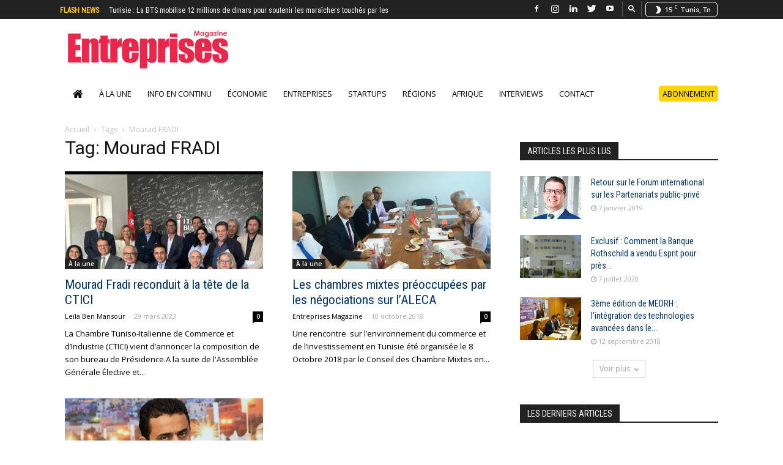

--- FILE ---
content_type: text/html; charset=UTF-8
request_url: https://www.entreprises-magazine.com/tag/mourad-fradi/
body_size: 24865
content:
<!doctype html > <!--[if IE 8]><html class=ie8 lang=en> <![endif]--> <!--[if IE 9]><html class=ie9 lang=en> <![endif]--> <!--[if gt IE 8]><!--><html lang=fr-FR> <!--<![endif]--><head><meta charset="UTF-8"><meta name="viewport" content="width=device-width, initial-scale=1.0"><link rel=pingback href=https://www.entreprises-magazine.com/xmlrpc.php><link rel=apple-touch-icon sizes=57x57 href=https://www.entreprises-magazine.com/wp-content/themes/EntrepriseMagasine/images/favicon/apple-icon-57x57.png><link rel=apple-touch-icon sizes=60x60 href=https://www.entreprises-magazine.com/wp-content/themes/EntrepriseMagasine/images/favicon/apple-icon-60x60.png><link rel=apple-touch-icon sizes=72x72 href=https://www.entreprises-magazine.com/wp-content/themes/EntrepriseMagasine/images/favicon/apple-icon-72x72.png><link rel=apple-touch-icon sizes=76x76 href=https://www.entreprises-magazine.com/wp-content/themes/EntrepriseMagasine/images/favicon/apple-icon-76x76.png><link rel=apple-touch-icon sizes=114x114 href=https://www.entreprises-magazine.com/wp-content/themes/EntrepriseMagasine/images/favicon/apple-icon-114x114.png><link rel=apple-touch-icon sizes=120x120 href=https://www.entreprises-magazine.com/wp-content/themes/EntrepriseMagasine/images/favicon/apple-icon-120x120.png><link rel=apple-touch-icon sizes=144x144 href=https://www.entreprises-magazine.com/wp-content/themes/EntrepriseMagasine/images/favicon/apple-icon-144x144.png><link rel=apple-touch-icon sizes=152x152 href=https://www.entreprises-magazine.com/wp-content/themes/EntrepriseMagasine/images/favicon/apple-icon-152x152.png><link rel=apple-touch-icon sizes=180x180 href=https://www.entreprises-magazine.com/wp-content/themes/EntrepriseMagasine/images/favicon/apple-icon-180x180.png><link rel=icon type=image/png sizes=192x192  href=https://www.entreprises-magazine.com/wp-content/themes/EntrepriseMagasine/images/favicon/android-icon-192x192.png><link rel=icon type=image/png sizes=32x32 href=https://www.entreprises-magazine.com/wp-content/themes/EntrepriseMagasine/images/favicon/favicon-32x32.png><link rel=icon type=image/png sizes=96x96 href=https://www.entreprises-magazine.com/wp-content/themes/EntrepriseMagasine/images/favicon/favicon-96x96.png><link rel=icon type=image/png sizes=16x16 href=https://www.entreprises-magazine.com/wp-content/themes/EntrepriseMagasine/images/favicon/favicon-16x16.png><link rel=manifest href=https://www.entreprises-magazine.com/wp-content/themes/EntrepriseMagasine/images/favicon/manifest.json><meta name="msapplication-TileColor" content="#ffffff"><meta name="msapplication-TileImage" content="https://www.entreprises-magazine.com/wp-content/themes/EntrepriseMagasine/images/favicon/ms-icon-144x144.png"><meta name="theme-color" content="#ffffff"><style>#wpadminbar #wp-admin-bar-wccp_free_top_button .ab-icon:before {
	content: "\f160";
	color: #02CA02;
	top: 3px;
}
#wpadminbar #wp-admin-bar-wccp_free_top_button .ab-icon {
	transform: rotate(45deg);
}</style><meta name='robots' content='index, follow, max-image-preview:large, max-snippet:-1, max-video-preview:-1'><style>img:is([sizes="auto" i], [sizes^="auto," i]) { contain-intrinsic-size: 3000px 1500px }</style><link rel=icon type=image/png href=https://www.entreprises-magazine.com/wp-content/uploads/2018/05/favicon.png><title>Mourad FRADI Archives - Entreprises Magazine</title><link rel=canonical href=https://www.entreprises-magazine.com/tag/mourad-fradi/ ><meta property="og:locale" content="fr_FR"><meta property="og:type" content="article"><meta property="og:title" content="Mourad FRADI Archives - Entreprises Magazine"><meta property="og:url" content="https://www.entreprises-magazine.com/tag/mourad-fradi/"><meta property="og:site_name" content="Entreprises Magazine"><meta name="twitter:card" content="summary_large_image"><meta name="twitter:site" content="@entreprisesmag"> <script type=application/ld+json class=yoast-schema-graph>{"@context":"https://schema.org","@graph":[{"@type":"CollectionPage","@id":"https://www.entreprises-magazine.com/tag/mourad-fradi/","url":"https://www.entreprises-magazine.com/tag/mourad-fradi/","name":"Mourad FRADI Archives - Entreprises Magazine","isPartOf":{"@id":"https://www.entreprises-magazine.com/#website"},"primaryImageOfPage":{"@id":"https://www.entreprises-magazine.com/tag/mourad-fradi/#primaryimage"},"image":{"@id":"https://www.entreprises-magazine.com/tag/mourad-fradi/#primaryimage"},"thumbnailUrl":"https://www.entreprises-magazine.com/wp-content/uploads/2023/03/338176157_629229062550517_1904821608956913876_n.jpg","breadcrumb":{"@id":"https://www.entreprises-magazine.com/tag/mourad-fradi/#breadcrumb"},"inLanguage":"fr-FR"},{"@type":"ImageObject","inLanguage":"fr-FR","@id":"https://www.entreprises-magazine.com/tag/mourad-fradi/#primaryimage","url":"https://www.entreprises-magazine.com/wp-content/uploads/2023/03/338176157_629229062550517_1904821608956913876_n.jpg","contentUrl":"https://www.entreprises-magazine.com/wp-content/uploads/2023/03/338176157_629229062550517_1904821608956913876_n.jpg","width":526,"height":539},{"@type":"BreadcrumbList","@id":"https://www.entreprises-magazine.com/tag/mourad-fradi/#breadcrumb","itemListElement":[{"@type":"ListItem","position":1,"name":"Accueil","item":"https://www.entreprises-magazine.com/"},{"@type":"ListItem","position":2,"name":"Mourad FRADI"}]},{"@type":"WebSite","@id":"https://www.entreprises-magazine.com/#website","url":"https://www.entreprises-magazine.com/","name":"Entreprises Magazine","description":"","publisher":{"@id":"https://www.entreprises-magazine.com/#organization"},"potentialAction":[{"@type":"SearchAction","target":{"@type":"EntryPoint","urlTemplate":"https://www.entreprises-magazine.com/?s={search_term_string}"},"query-input":{"@type":"PropertyValueSpecification","valueRequired":true,"valueName":"search_term_string"}}],"inLanguage":"fr-FR"},{"@type":"Organization","@id":"https://www.entreprises-magazine.com/#organization","name":"Entreprises Magazine","url":"https://www.entreprises-magazine.com/","logo":{"@type":"ImageObject","inLanguage":"fr-FR","@id":"https://www.entreprises-magazine.com/#/schema/logo/image/","url":"https://www.entreprises-magazine.com/wp-content/uploads/2018/05/logo-1.svg","contentUrl":"https://www.entreprises-magazine.com/wp-content/uploads/2018/05/logo-1.svg","width":1,"height":1,"caption":"Entreprises Magazine"},"image":{"@id":"https://www.entreprises-magazine.com/#/schema/logo/image/"},"sameAs":["https://www.facebook.com/Entreprises-magazine-103776435419946/?ref=pages_you_manage","https://x.com/entreprisesmag","https://www.linkedin.com/in/entreprises-magazine-9b401648","https://www.youtube.com/channel/UC-jHX5G4yvSQcIQgjWJfqbQ"]}]}</script> <link rel=dns-prefetch href=//www.googletagmanager.com><link rel=dns-prefetch href=//fonts.googleapis.com><link rel=dns-prefetch href=//pagead2.googlesyndication.com><link rel=alternate type=application/rss+xml title="Entreprises Magazine &raquo; Flux" href=https://www.entreprises-magazine.com/feed/ ><link rel=alternate type=application/rss+xml title="Entreprises Magazine &raquo; Flux des commentaires" href=https://www.entreprises-magazine.com/comments/feed/ ><link rel=alternate type=application/rss+xml title="Entreprises Magazine &raquo; Flux de l’étiquette Mourad FRADI" href=https://www.entreprises-magazine.com/tag/mourad-fradi/feed/ > <script type=text/javascript>/*<![CDATA[*/window._wpemojiSettings = {"baseUrl":"https:\/\/s.w.org\/images\/core\/emoji\/16.0.1\/72x72\/","ext":".png","svgUrl":"https:\/\/s.w.org\/images\/core\/emoji\/16.0.1\/svg\/","svgExt":".svg","source":{"concatemoji":"https:\/\/www.entreprises-magazine.com\/wp-includes\/js\/wp-emoji-release.min.js?ver=780718221ef9aad4b10f2fa75c3a418c"}};
/*! This file is auto-generated */
!function(s,n){var o,i,e;function c(e){try{var t={supportTests:e,timestamp:(new Date).valueOf()};sessionStorage.setItem(o,JSON.stringify(t))}catch(e){}}function p(e,t,n){e.clearRect(0,0,e.canvas.width,e.canvas.height),e.fillText(t,0,0);var t=new Uint32Array(e.getImageData(0,0,e.canvas.width,e.canvas.height).data),a=(e.clearRect(0,0,e.canvas.width,e.canvas.height),e.fillText(n,0,0),new Uint32Array(e.getImageData(0,0,e.canvas.width,e.canvas.height).data));return t.every(function(e,t){return e===a[t]})}function u(e,t){e.clearRect(0,0,e.canvas.width,e.canvas.height),e.fillText(t,0,0);for(var n=e.getImageData(16,16,1,1),a=0;a<n.data.length;a++)if(0!==n.data[a])return!1;return!0}function f(e,t,n,a){switch(t){case"flag":return n(e,"\ud83c\udff3\ufe0f\u200d\u26a7\ufe0f","\ud83c\udff3\ufe0f\u200b\u26a7\ufe0f")?!1:!n(e,"\ud83c\udde8\ud83c\uddf6","\ud83c\udde8\u200b\ud83c\uddf6")&&!n(e,"\ud83c\udff4\udb40\udc67\udb40\udc62\udb40\udc65\udb40\udc6e\udb40\udc67\udb40\udc7f","\ud83c\udff4\u200b\udb40\udc67\u200b\udb40\udc62\u200b\udb40\udc65\u200b\udb40\udc6e\u200b\udb40\udc67\u200b\udb40\udc7f");case"emoji":return!a(e,"\ud83e\udedf")}return!1}function g(e,t,n,a){var r="undefined"!=typeof WorkerGlobalScope&&self instanceof WorkerGlobalScope?new OffscreenCanvas(300,150):s.createElement("canvas"),o=r.getContext("2d",{willReadFrequently:!0}),i=(o.textBaseline="top",o.font="600 32px Arial",{});return e.forEach(function(e){i[e]=t(o,e,n,a)}),i}function t(e){var t=s.createElement("script");t.src=e,t.defer=!0,s.head.appendChild(t)}"undefined"!=typeof Promise&&(o="wpEmojiSettingsSupports",i=["flag","emoji"],n.supports={everything:!0,everythingExceptFlag:!0},e=new Promise(function(e){s.addEventListener("DOMContentLoaded",e,{once:!0})}),new Promise(function(t){var n=function(){try{var e=JSON.parse(sessionStorage.getItem(o));if("object"==typeof e&&"number"==typeof e.timestamp&&(new Date).valueOf()<e.timestamp+604800&&"object"==typeof e.supportTests)return e.supportTests}catch(e){}return null}();if(!n){if("undefined"!=typeof Worker&&"undefined"!=typeof OffscreenCanvas&&"undefined"!=typeof URL&&URL.createObjectURL&&"undefined"!=typeof Blob)try{var e="postMessage("+g.toString()+"("+[JSON.stringify(i),f.toString(),p.toString(),u.toString()].join(",")+"));",a=new Blob([e],{type:"text/javascript"}),r=new Worker(URL.createObjectURL(a),{name:"wpTestEmojiSupports"});return void(r.onmessage=function(e){c(n=e.data),r.terminate(),t(n)})}catch(e){}c(n=g(i,f,p,u))}t(n)}).then(function(e){for(var t in e)n.supports[t]=e[t],n.supports.everything=n.supports.everything&&n.supports[t],"flag"!==t&&(n.supports.everythingExceptFlag=n.supports.everythingExceptFlag&&n.supports[t]);n.supports.everythingExceptFlag=n.supports.everythingExceptFlag&&!n.supports.flag,n.DOMReady=!1,n.readyCallback=function(){n.DOMReady=!0}}).then(function(){return e}).then(function(){var e;n.supports.everything||(n.readyCallback(),(e=n.source||{}).concatemoji?t(e.concatemoji):e.wpemoji&&e.twemoji&&(t(e.twemoji),t(e.wpemoji)))}))}((window,document),window._wpemojiSettings);/*]]>*/</script> <script id=entre-ready>window.advanced_ads_ready=function(e,a){a=a||"complete";var d=function(e){return"interactive"===a?"loading"!==e:"complete"===e};d(document.readyState)?e():document.addEventListener("readystatechange",(function(a){d(a.target.readyState)&&e()}),{once:"interactive"===a})},window.advanced_ads_ready_queue=window.advanced_ads_ready_queue||[];</script> <link rel=stylesheet href=https://www.entreprises-magazine.com/wp-content/cache/minify/c401f.css media=all><style id=wp-emoji-styles-inline-css type=text/css>img.wp-smiley, img.emoji {
		display: inline !important;
		border: none !important;
		box-shadow: none !important;
		height: 1em !important;
		width: 1em !important;
		margin: 0 0.07em !important;
		vertical-align: -0.1em !important;
		background: none !important;
		padding: 0 !important;
	}</style><link rel=stylesheet href=https://www.entreprises-magazine.com/wp-content/cache/minify/a5ff7.css media=all><style id=classic-theme-styles-inline-css type=text/css>/*! This file is auto-generated */
.wp-block-button__link{color:#fff;background-color:#32373c;border-radius:9999px;box-shadow:none;text-decoration:none;padding:calc(.667em + 2px) calc(1.333em + 2px);font-size:1.125em}.wp-block-file__button{background:#32373c;color:#fff;text-decoration:none}</style><style id=global-styles-inline-css type=text/css>/*<![CDATA[*/:root{--wp--preset--aspect-ratio--square: 1;--wp--preset--aspect-ratio--4-3: 4/3;--wp--preset--aspect-ratio--3-4: 3/4;--wp--preset--aspect-ratio--3-2: 3/2;--wp--preset--aspect-ratio--2-3: 2/3;--wp--preset--aspect-ratio--16-9: 16/9;--wp--preset--aspect-ratio--9-16: 9/16;--wp--preset--color--black: #000000;--wp--preset--color--cyan-bluish-gray: #abb8c3;--wp--preset--color--white: #ffffff;--wp--preset--color--pale-pink: #f78da7;--wp--preset--color--vivid-red: #cf2e2e;--wp--preset--color--luminous-vivid-orange: #ff6900;--wp--preset--color--luminous-vivid-amber: #fcb900;--wp--preset--color--light-green-cyan: #7bdcb5;--wp--preset--color--vivid-green-cyan: #00d084;--wp--preset--color--pale-cyan-blue: #8ed1fc;--wp--preset--color--vivid-cyan-blue: #0693e3;--wp--preset--color--vivid-purple: #9b51e0;--wp--preset--gradient--vivid-cyan-blue-to-vivid-purple: linear-gradient(135deg,rgba(6,147,227,1) 0%,rgb(155,81,224) 100%);--wp--preset--gradient--light-green-cyan-to-vivid-green-cyan: linear-gradient(135deg,rgb(122,220,180) 0%,rgb(0,208,130) 100%);--wp--preset--gradient--luminous-vivid-amber-to-luminous-vivid-orange: linear-gradient(135deg,rgba(252,185,0,1) 0%,rgba(255,105,0,1) 100%);--wp--preset--gradient--luminous-vivid-orange-to-vivid-red: linear-gradient(135deg,rgba(255,105,0,1) 0%,rgb(207,46,46) 100%);--wp--preset--gradient--very-light-gray-to-cyan-bluish-gray: linear-gradient(135deg,rgb(238,238,238) 0%,rgb(169,184,195) 100%);--wp--preset--gradient--cool-to-warm-spectrum: linear-gradient(135deg,rgb(74,234,220) 0%,rgb(151,120,209) 20%,rgb(207,42,186) 40%,rgb(238,44,130) 60%,rgb(251,105,98) 80%,rgb(254,248,76) 100%);--wp--preset--gradient--blush-light-purple: linear-gradient(135deg,rgb(255,206,236) 0%,rgb(152,150,240) 100%);--wp--preset--gradient--blush-bordeaux: linear-gradient(135deg,rgb(254,205,165) 0%,rgb(254,45,45) 50%,rgb(107,0,62) 100%);--wp--preset--gradient--luminous-dusk: linear-gradient(135deg,rgb(255,203,112) 0%,rgb(199,81,192) 50%,rgb(65,88,208) 100%);--wp--preset--gradient--pale-ocean: linear-gradient(135deg,rgb(255,245,203) 0%,rgb(182,227,212) 50%,rgb(51,167,181) 100%);--wp--preset--gradient--electric-grass: linear-gradient(135deg,rgb(202,248,128) 0%,rgb(113,206,126) 100%);--wp--preset--gradient--midnight: linear-gradient(135deg,rgb(2,3,129) 0%,rgb(40,116,252) 100%);--wp--preset--font-size--small: 13px;--wp--preset--font-size--medium: 20px;--wp--preset--font-size--large: 36px;--wp--preset--font-size--x-large: 42px;--wp--preset--spacing--20: 0.44rem;--wp--preset--spacing--30: 0.67rem;--wp--preset--spacing--40: 1rem;--wp--preset--spacing--50: 1.5rem;--wp--preset--spacing--60: 2.25rem;--wp--preset--spacing--70: 3.38rem;--wp--preset--spacing--80: 5.06rem;--wp--preset--shadow--natural: 6px 6px 9px rgba(0, 0, 0, 0.2);--wp--preset--shadow--deep: 12px 12px 50px rgba(0, 0, 0, 0.4);--wp--preset--shadow--sharp: 6px 6px 0px rgba(0, 0, 0, 0.2);--wp--preset--shadow--outlined: 6px 6px 0px -3px rgba(255, 255, 255, 1), 6px 6px rgba(0, 0, 0, 1);--wp--preset--shadow--crisp: 6px 6px 0px rgba(0, 0, 0, 1);}:where(.is-layout-flex){gap: 0.5em;}:where(.is-layout-grid){gap: 0.5em;}body .is-layout-flex{display: flex;}.is-layout-flex{flex-wrap: wrap;align-items: center;}.is-layout-flex > :is(*, div){margin: 0;}body .is-layout-grid{display: grid;}.is-layout-grid > :is(*, div){margin: 0;}:where(.wp-block-columns.is-layout-flex){gap: 2em;}:where(.wp-block-columns.is-layout-grid){gap: 2em;}:where(.wp-block-post-template.is-layout-flex){gap: 1.25em;}:where(.wp-block-post-template.is-layout-grid){gap: 1.25em;}.has-black-color{color: var(--wp--preset--color--black) !important;}.has-cyan-bluish-gray-color{color: var(--wp--preset--color--cyan-bluish-gray) !important;}.has-white-color{color: var(--wp--preset--color--white) !important;}.has-pale-pink-color{color: var(--wp--preset--color--pale-pink) !important;}.has-vivid-red-color{color: var(--wp--preset--color--vivid-red) !important;}.has-luminous-vivid-orange-color{color: var(--wp--preset--color--luminous-vivid-orange) !important;}.has-luminous-vivid-amber-color{color: var(--wp--preset--color--luminous-vivid-amber) !important;}.has-light-green-cyan-color{color: var(--wp--preset--color--light-green-cyan) !important;}.has-vivid-green-cyan-color{color: var(--wp--preset--color--vivid-green-cyan) !important;}.has-pale-cyan-blue-color{color: var(--wp--preset--color--pale-cyan-blue) !important;}.has-vivid-cyan-blue-color{color: var(--wp--preset--color--vivid-cyan-blue) !important;}.has-vivid-purple-color{color: var(--wp--preset--color--vivid-purple) !important;}.has-black-background-color{background-color: var(--wp--preset--color--black) !important;}.has-cyan-bluish-gray-background-color{background-color: var(--wp--preset--color--cyan-bluish-gray) !important;}.has-white-background-color{background-color: var(--wp--preset--color--white) !important;}.has-pale-pink-background-color{background-color: var(--wp--preset--color--pale-pink) !important;}.has-vivid-red-background-color{background-color: var(--wp--preset--color--vivid-red) !important;}.has-luminous-vivid-orange-background-color{background-color: var(--wp--preset--color--luminous-vivid-orange) !important;}.has-luminous-vivid-amber-background-color{background-color: var(--wp--preset--color--luminous-vivid-amber) !important;}.has-light-green-cyan-background-color{background-color: var(--wp--preset--color--light-green-cyan) !important;}.has-vivid-green-cyan-background-color{background-color: var(--wp--preset--color--vivid-green-cyan) !important;}.has-pale-cyan-blue-background-color{background-color: var(--wp--preset--color--pale-cyan-blue) !important;}.has-vivid-cyan-blue-background-color{background-color: var(--wp--preset--color--vivid-cyan-blue) !important;}.has-vivid-purple-background-color{background-color: var(--wp--preset--color--vivid-purple) !important;}.has-black-border-color{border-color: var(--wp--preset--color--black) !important;}.has-cyan-bluish-gray-border-color{border-color: var(--wp--preset--color--cyan-bluish-gray) !important;}.has-white-border-color{border-color: var(--wp--preset--color--white) !important;}.has-pale-pink-border-color{border-color: var(--wp--preset--color--pale-pink) !important;}.has-vivid-red-border-color{border-color: var(--wp--preset--color--vivid-red) !important;}.has-luminous-vivid-orange-border-color{border-color: var(--wp--preset--color--luminous-vivid-orange) !important;}.has-luminous-vivid-amber-border-color{border-color: var(--wp--preset--color--luminous-vivid-amber) !important;}.has-light-green-cyan-border-color{border-color: var(--wp--preset--color--light-green-cyan) !important;}.has-vivid-green-cyan-border-color{border-color: var(--wp--preset--color--vivid-green-cyan) !important;}.has-pale-cyan-blue-border-color{border-color: var(--wp--preset--color--pale-cyan-blue) !important;}.has-vivid-cyan-blue-border-color{border-color: var(--wp--preset--color--vivid-cyan-blue) !important;}.has-vivid-purple-border-color{border-color: var(--wp--preset--color--vivid-purple) !important;}.has-vivid-cyan-blue-to-vivid-purple-gradient-background{background: var(--wp--preset--gradient--vivid-cyan-blue-to-vivid-purple) !important;}.has-light-green-cyan-to-vivid-green-cyan-gradient-background{background: var(--wp--preset--gradient--light-green-cyan-to-vivid-green-cyan) !important;}.has-luminous-vivid-amber-to-luminous-vivid-orange-gradient-background{background: var(--wp--preset--gradient--luminous-vivid-amber-to-luminous-vivid-orange) !important;}.has-luminous-vivid-orange-to-vivid-red-gradient-background{background: var(--wp--preset--gradient--luminous-vivid-orange-to-vivid-red) !important;}.has-very-light-gray-to-cyan-bluish-gray-gradient-background{background: var(--wp--preset--gradient--very-light-gray-to-cyan-bluish-gray) !important;}.has-cool-to-warm-spectrum-gradient-background{background: var(--wp--preset--gradient--cool-to-warm-spectrum) !important;}.has-blush-light-purple-gradient-background{background: var(--wp--preset--gradient--blush-light-purple) !important;}.has-blush-bordeaux-gradient-background{background: var(--wp--preset--gradient--blush-bordeaux) !important;}.has-luminous-dusk-gradient-background{background: var(--wp--preset--gradient--luminous-dusk) !important;}.has-pale-ocean-gradient-background{background: var(--wp--preset--gradient--pale-ocean) !important;}.has-electric-grass-gradient-background{background: var(--wp--preset--gradient--electric-grass) !important;}.has-midnight-gradient-background{background: var(--wp--preset--gradient--midnight) !important;}.has-small-font-size{font-size: var(--wp--preset--font-size--small) !important;}.has-medium-font-size{font-size: var(--wp--preset--font-size--medium) !important;}.has-large-font-size{font-size: var(--wp--preset--font-size--large) !important;}.has-x-large-font-size{font-size: var(--wp--preset--font-size--x-large) !important;}
:where(.wp-block-post-template.is-layout-flex){gap: 1.25em;}:where(.wp-block-post-template.is-layout-grid){gap: 1.25em;}
:where(.wp-block-columns.is-layout-flex){gap: 2em;}:where(.wp-block-columns.is-layout-grid){gap: 2em;}
:root :where(.wp-block-pullquote){font-size: 1.5em;line-height: 1.6;}/*]]>*/</style><link rel=stylesheet href=https://www.entreprises-magazine.com/wp-content/cache/minify/74c19.css media=all><link rel=stylesheet id=google-fonts-style-css href='https://fonts.googleapis.com/css?family=Roboto+Condensed%3A400%7CRoboto%3A300%2C400%2C400italic%2C500%2C500italic%2C700%2C900%7COpen+Sans%3A300italic%2C400%2C400italic%2C600%2C600italic%2C700&#038;ver=8.7.2' type=text/css media=all><link rel=stylesheet href=https://www.entreprises-magazine.com/wp-content/cache/minify/a0a29.css media=all> <script src=https://www.entreprises-magazine.com/wp-content/cache/minify/a802d.js></script>   <script type=text/javascript src="https://www.googletagmanager.com/gtag/js?id=G-CC8R9G429R" id=google_gtagjs-js async></script> <script type=text/javascript id=google_gtagjs-js-after>window.dataLayer = window.dataLayer || [];function gtag(){dataLayer.push(arguments);}
gtag("set","linker",{"domains":["www.entreprises-magazine.com"]});
gtag("js", new Date());
gtag("set", "developer_id.dZTNiMT", true);
gtag("config", "G-CC8R9G429R");</script> <link rel=https://api.w.org/ href=https://www.entreprises-magazine.com/wp-json/ ><link rel=alternate title=JSON type=application/json href=https://www.entreprises-magazine.com/wp-json/wp/v2/tags/374><link rel=EditURI type=application/rsd+xml title=RSD href=https://www.entreprises-magazine.com/xmlrpc.php?rsd><meta name="generator" content="Site Kit by Google 1.168.0"> <script>window.tdwGlobal = {"adminUrl":"https:\/\/www.entreprises-magazine.com\/wp-admin\/","wpRestNonce":"d705dcf1a9","wpRestUrl":"https:\/\/www.entreprises-magazine.com\/wp-json\/","permalinkStructure":"\/%postname%\/"};</script> <!--[if lt IE 9]><script src=https://html5shim.googlecode.com/svn/trunk/html5.js></script><![endif]--><meta name="google-adsense-platform-account" content="ca-host-pub-2644536267352236"><meta name="google-adsense-platform-domain" content="sitekit.withgoogle.com"> <script type=text/javascript async=async src="https://pagead2.googlesyndication.com/pagead/js/adsbygoogle.js?client=ca-pub-7546672323040601&amp;host=ca-host-pub-2644536267352236" crossorigin=anonymous></script>  <script>var tdBlocksArray = []; //here we store all the items for the current page

	    //td_block class - each ajax block uses a object of this class for requests
	    function tdBlock() {
		    this.id = '';
		    this.block_type = 1; //block type id (1-234 etc)
		    this.atts = '';
		    this.td_column_number = '';
		    this.td_current_page = 1; //
		    this.post_count = 0; //from wp
		    this.found_posts = 0; //from wp
		    this.max_num_pages = 0; //from wp
		    this.td_filter_value = ''; //current live filter value
		    this.is_ajax_running = false;
		    this.td_user_action = ''; // load more or infinite loader (used by the animation)
		    this.header_color = '';
		    this.ajax_pagination_infinite_stop = ''; //show load more at page x
	    }


        // td_js_generator - mini detector
        (function(){
            var htmlTag = document.getElementsByTagName("html")[0];

	        if ( navigator.userAgent.indexOf("MSIE 10.0") > -1 ) {
                htmlTag.className += ' ie10';
            }

            if ( !!navigator.userAgent.match(/Trident.*rv\:11\./) ) {
                htmlTag.className += ' ie11';
            }

	        if ( navigator.userAgent.indexOf("Edge") > -1 ) {
                htmlTag.className += ' ieEdge';
            }

            if ( /(iPad|iPhone|iPod)/g.test(navigator.userAgent) ) {
                htmlTag.className += ' td-md-is-ios';
            }

            var user_agent = navigator.userAgent.toLowerCase();
            if ( user_agent.indexOf("android") > -1 ) {
                htmlTag.className += ' td-md-is-android';
            }

            if ( -1 !== navigator.userAgent.indexOf('Mac OS X')  ) {
                htmlTag.className += ' td-md-is-os-x';
            }

            if ( /chrom(e|ium)/.test(navigator.userAgent.toLowerCase()) ) {
               htmlTag.className += ' td-md-is-chrome';
            }

            if ( -1 !== navigator.userAgent.indexOf('Firefox') ) {
                htmlTag.className += ' td-md-is-firefox';
            }

            if ( -1 !== navigator.userAgent.indexOf('Safari') && -1 === navigator.userAgent.indexOf('Chrome') ) {
                htmlTag.className += ' td-md-is-safari';
            }

            if( -1 !== navigator.userAgent.indexOf('IEMobile') ){
                htmlTag.className += ' td-md-is-iemobile';
            }

        })();




        var tdLocalCache = {};

        ( function () {
            "use strict";

            tdLocalCache = {
                data: {},
                remove: function (resource_id) {
                    delete tdLocalCache.data[resource_id];
                },
                exist: function (resource_id) {
                    return tdLocalCache.data.hasOwnProperty(resource_id) && tdLocalCache.data[resource_id] !== null;
                },
                get: function (resource_id) {
                    return tdLocalCache.data[resource_id];
                },
                set: function (resource_id, cachedData) {
                    tdLocalCache.remove(resource_id);
                    tdLocalCache.data[resource_id] = cachedData;
                }
            };
        })();

    
    
var tds_login_sing_in_widget="show";
var td_viewport_interval_list=[{"limitBottom":767,"sidebarWidth":228},{"limitBottom":1018,"sidebarWidth":300},{"limitBottom":1140,"sidebarWidth":324}];
var td_animation_stack_effect="type0";
var tds_animation_stack=true;
var td_animation_stack_specific_selectors=".entry-thumb, img";
var td_animation_stack_general_selectors=".td-animation-stack img, .td-animation-stack .entry-thumb, .post img";
var td_ajax_url="https:\/\/www.entreprises-magazine.com\/wp-admin\/admin-ajax.php?td_theme_name=E.Magazine&v=8.7.2";
var td_get_template_directory_uri="https:\/\/www.entreprises-magazine.com\/wp-content\/themes\/EntrepriseMagasine";
var tds_snap_menu="snap";
var tds_logo_on_sticky="show_header_logo";
var tds_header_style="9";
var td_please_wait="S'il vous pla\u00eet patienter ...";
var td_email_user_pass_incorrect="Utilisateur ou mot de passe incorrect!";
var td_email_user_incorrect="E-mail ou nom d'utilisateur incorrect !";
var td_email_incorrect="Email incorrect !";
var tds_more_articles_on_post_enable="";
var tds_more_articles_on_post_time_to_wait="";
var tds_more_articles_on_post_pages_distance_from_top=0;
var tds_theme_color_site_wide="#d42f4f";
var tds_smart_sidebar="enabled";
var tdThemeName="E.Magazine";
var td_magnific_popup_translation_tPrev="Pr\u00e9c\u00e9dente (fl\u00e8che gauche)";
var td_magnific_popup_translation_tNext="Suivante (fl\u00e8che droite)";
var td_magnific_popup_translation_tCounter="%curr% sur %total%";
var td_magnific_popup_translation_ajax_tError="Le contenu de %url% pas pu \u00eatre charg\u00e9.";
var td_magnific_popup_translation_image_tError="L'image #%curr% pas pu \u00eatre charg\u00e9e.";
var tdDateNamesI18n={"month_names":["janvier","f\u00e9vrier","mars","avril","mai","juin","juillet","ao\u00fbt","septembre","octobre","novembre","d\u00e9cembre"],"month_names_short":["Jan","F\u00e9v","Mar","Avr","Mai","Juin","Juil","Ao\u00fbt","Sep","Oct","Nov","D\u00e9c"],"day_names":["dimanche","lundi","mardi","mercredi","jeudi","vendredi","samedi"],"day_names_short":["dim","lun","mar","mer","jeu","ven","sam"]};
var td_ad_background_click_link="";
var td_ad_background_click_target="";</script>  <script async src="https://www.googletagmanager.com/gtag/js?id=UA-120128238-1"></script> <script>window.dataLayer = window.dataLayer || [];
  function gtag(){dataLayer.push(arguments);}
  gtag('js', new Date());

  gtag('config', 'UA-120128238-1');</script> <script type=application/ld+json>{
                            "@context": "http://schema.org",
                            "@type": "BreadcrumbList",
                            "itemListElement": [{
                            "@type": "ListItem",
                            "position": 1,
                                "item": {
                                "@type": "WebSite",
                                "@id": "https://www.entreprises-magazine.com/",
                                "name": "Accueil"                                               
                            }
                        },{
                            "@type": "ListItem",
                            "position": 2,
                                "item": {
                                "@type": "WebPage",
                                "@id": "https://www.entreprises-magazine.com/tag/mourad-fradi/",
                                "name": "Mourad FRADI"
                            }
                        }    ]
                        }</script> <style type=text/css id=wp-custom-css>@media (max-width: 767px) {
	.single header .td-post-author-name {
    font-weight: 400;
    color: #444;
    float: left;
    width: 100%;
    margin-bottom: -2px;
    margin-left: 4px;
}
	.home .td-post-author-name {
    font-weight: bold;
    display: inline-block;
    position: relative;
    top: 2px;
    width: 100%;
    margin-bottom: -2px;
    margin-left: 0px;
}
}

}</style><style>.tdm-menu-active-style3 .tdm-header.td-header-wrap .sf-menu > .current-category-ancestor > a,
                .tdm-menu-active-style3 .tdm-header.td-header-wrap .sf-menu > .current-menu-ancestor > a,
                .tdm-menu-active-style3 .tdm-header.td-header-wrap .sf-menu > .current-menu-item > a,
                .tdm-menu-active-style3 .tdm-header.td-header-wrap .sf-menu > .sfHover > a,
                .tdm-menu-active-style3 .tdm-header.td-header-wrap .sf-menu > li > a:hover,
                .tdm_block_column_content:hover .tdm-col-content-title-url .tdm-title,
                .tds-button2 .tdm-btn-text,
                .tds-button2 i,
                .tds-button5:hover .tdm-btn-text,
                .tds-button5:hover i,
                .tds-button6 .tdm-btn-text,
                .tds-button6 i,
                .tdm_block_list .tdm-list-item i,
                .tdm_block_pricing .tdm-pricing-feature i,
                .tdm-social-item i {
                  color: #d42f4f;
                }
                .tdm-menu-active-style5 .td-header-menu-wrap .sf-menu > .current-menu-item > a,
                .tdm-menu-active-style5 .td-header-menu-wrap .sf-menu > .current-menu-ancestor > a,
                .tdm-menu-active-style5 .td-header-menu-wrap .sf-menu > .current-category-ancestor > a,
                .tdm-menu-active-style5 .td-header-menu-wrap .sf-menu > li > a:hover,
                .tdm-menu-active-style5 .td-header-menu-wrap .sf-menu > .sfHover > a,
                .tds-button1,
                .tds-button6:after,
                .tds-title2 .tdm-title-line:after,
                .tds-title3 .tdm-title-line:after,
                .tdm_block_pricing.tdm-pricing-featured:before,
                .tdm_block_pricing.tds_pricing2_block.tdm-pricing-featured .tdm-pricing-header,
                .tds-progress-bar1 .tdm-progress-bar:after,
                .tds-progress-bar2 .tdm-progress-bar:after,
                .tds-social3 .tdm-social-item {
                  background-color: #d42f4f;
                }
                .tdm-menu-active-style4 .tdm-header .sf-menu > .current-menu-item > a,
                .tdm-menu-active-style4 .tdm-header .sf-menu > .current-menu-ancestor > a,
                .tdm-menu-active-style4 .tdm-header .sf-menu > .current-category-ancestor > a,
                .tdm-menu-active-style4 .tdm-header .sf-menu > li > a:hover,
                .tdm-menu-active-style4 .tdm-header .sf-menu > .sfHover > a,
                .tds-button2:before,
                .tds-button6:before,
                .tds-progress-bar3 .tdm-progress-bar:after {
                  border-color: #d42f4f;
                }
                .tdm-btn-style1 {
					background-color: #d42f4f;
				}
				.tdm-btn-style2:before {
				    border-color: #d42f4f;
				}
				.tdm-btn-style2 {
				    color: #d42f4f;
				}
				.tdm-btn-style3 {
				    -webkit-box-shadow: 0 2px 16px #d42f4f;
                    -moz-box-shadow: 0 2px 16px #d42f4f;
                    box-shadow: 0 2px 16px #d42f4f;
				}
				.tdm-btn-style3:hover {
				    -webkit-box-shadow: 0 4px 26px #d42f4f;
                    -moz-box-shadow: 0 4px 26px #d42f4f;
                    box-shadow: 0 4px 26px #d42f4f;
				}</style><style id=tdw-css-placeholder></style> <script>function removeElement(elt) {
            jQuery("#fltrsp").remove();
        }</script> </head><body class="archive tag tag-mourad-fradi tag-374 wp-custom-logo wp-theme-EntrepriseMagasine none global-block-template-1 aa-prefix-entre- td-animation-stack-type0 td-full-layout" itemscope=itemscope itemtype=https://schema.org/WebPage><div class=td-scroll-up><i class=td-icon-menu-up></i></div><div class=td-menu-background></div><div id=td-mobile-nav><div class=td-mobile-container><div class=td-menu-socials-wrap><div class=td-menu-socials> <span class=td-social-icon-wrap> <a target=_blank href="https://www.facebook.com/Entreprises-magazine-103776435419946/?ref=pages_you_manage" title=Facebook> <i class="td-icon-font td-icon-facebook"></i> </a> </span> <span class=td-social-icon-wrap> <a target=_blank href="https://www.instagram.com/entreprisesmagazine/?hl=fr" title=Instagram> <i class="td-icon-font td-icon-instagram"></i> </a> </span> <span class=td-social-icon-wrap> <a target=_blank href=https://www.linkedin.com/in/entreprises-magazine-9b401648 title=Linkedin> <i class="td-icon-font td-icon-linkedin"></i> </a> </span> <span class=td-social-icon-wrap> <a target=_blank href=https://twitter.com/entreprisesmag title=Twitter> <i class="td-icon-font td-icon-twitter"></i> </a> </span> <span class=td-social-icon-wrap> <a target=_blank href=https://www.youtube.com/channel/UC-jHX5G4yvSQcIQgjWJfqbQ title=Youtube> <i class="td-icon-font td-icon-youtube"></i> </a> </span></div><div class=td-mobile-close> <a href=#><i class=td-icon-close-mobile></i></a></div></div><div class=td-mobile-content><div class=menu-td-demo-header-menu-container><ul id=menu-td-demo-header-menu class=td-mobile-main-menu><li id=menu-item-4120 class="menu-item menu-item-type-post_type menu-item-object-page menu-item-home menu-item-first menu-item-4120"><a href=https://www.entreprises-magazine.com/ ><i class="fa fa-home"></i></a></li> <li id=menu-item-4096 class="menu-item menu-item-type-taxonomy menu-item-object-category menu-item-4096"><a href=https://www.entreprises-magazine.com/category/a-la-une/ >À la une</a></li> <li id=menu-item-4099 class="menu-item menu-item-type-taxonomy menu-item-object-category menu-item-4099"><a href=https://www.entreprises-magazine.com/category/info-en-continu/ >Info en continu</a></li> <li id=menu-item-45285 class="menu-item menu-item-type-taxonomy menu-item-object-category menu-item-45285"><a href=https://www.entreprises-magazine.com/category/info-en-continu/tunisie-economie/ >Économie</a></li> <li id=menu-item-39574 class="menu-item menu-item-type-taxonomy menu-item-object-category menu-item-39574"><a href=https://www.entreprises-magazine.com/category/entreprises/ >Entreprises</a></li> <li id=menu-item-39579 class="menu-item menu-item-type-taxonomy menu-item-object-category menu-item-39579"><a href=https://www.entreprises-magazine.com/category/startups/ >Startups</a></li> <li id=menu-item-4101 class="menu-item menu-item-type-taxonomy menu-item-object-category menu-item-4101"><a href=https://www.entreprises-magazine.com/category/le-journal-des-regions/ >Régions</a></li> <li id=menu-item-4100 class="menu-item menu-item-type-taxonomy menu-item-object-category menu-item-4100"><a href=https://www.entreprises-magazine.com/category/afrique/ >Afrique</a></li> <li id=menu-item-4098 class="menu-item menu-item-type-taxonomy menu-item-object-category menu-item-4098"><a href=https://www.entreprises-magazine.com/category/interviews/ >Interviews</a></li> <li id=menu-item-4186 class="menu-item menu-item-type-post_type menu-item-object-page menu-item-4186"><a href=https://www.entreprises-magazine.com/contact/ >Contact</a></li> <li id=menu-item-4121 class="menu-item menu-item-type-post_type menu-item-object-page menu-item-4121"><a href=https://www.entreprises-magazine.com/abonnement-magazine/ ><span class=abonnez>Abonnement</span></a></li></ul></div></div></div><div id=login-form-mobile class=td-register-section><div id=td-login-mob class="td-login-animation td-login-hide-mob"><div class=td-login-close> <a href=# class=td-back-button><i class=td-icon-read-down></i></a><div class=td-login-title>Se connecter</div><div class=td-mobile-close> <a href=#><i class=td-icon-close-mobile></i></a></div></div><div class=td-login-form-wrap><div class=td-login-panel-title><span>Bienvenue!</span>Connectez-vous à votre compte</div><div class=td_display_err></div><div class=td-login-inputs><input class=td-login-input type=text name=login_email id=login_email-mob value required><label>votre nom d'utilisateur</label></div><div class=td-login-inputs><input class=td-login-input type=password name=login_pass id=login_pass-mob value required><label>votre mot de passe</label></div> <input type=button name=login_button id=login_button-mob class=td-login-button value="SE CONNECTER"><div class=td-login-info-text><a href=# id=forgot-pass-link-mob>Mot de passe oublié ?</a></div></div></div><div id=td-forgot-pass-mob class="td-login-animation td-login-hide-mob"><div class=td-forgot-pass-close> <a href=# class=td-back-button><i class=td-icon-read-down></i></a><div class=td-login-title>Récupération de mot de passe</div></div><div class=td-login-form-wrap><div class=td-login-panel-title>Récupérer votre mot de passe</div><div class=td_display_err></div><div class=td-login-inputs><input class=td-login-input type=text name=forgot_email id=forgot_email-mob value required><label>votre email</label></div> <input type=button name=forgot_button id=forgot_button-mob class=td-login-button value="Envoyer mon mot de passe"></div></div></div></div><div class=td-search-background></div><div class=td-search-wrap-mob><div class=td-drop-down-search aria-labelledby=td-header-search-button><form method=get class=td-search-form action=https://www.entreprises-magazine.com/ ><div class=td-search-close> <a href=#><i class=td-icon-close-mobile></i></a></div><div role=search class=td-search-input> <span>Recherche</span> <input id=td-header-search-mob type=text value name=s autocomplete=off></div></form><div id=td-aj-search-mob></div></div></div><div id=td-outer-wrap class=td-theme-wrap><div class="td-header-wrap td-header-style-1  "><div class="td-header-top-menu-full td-container-wrap "><div class="td-container td-header-row td-header-top-menu"><div class=top-bar-style-1><div class=td-header-sp-top-menu><div class=flash_News><div class="td_block_wrap td_block_trending_now td_uid_1_6973d9691c0f4_rand td-pb-border-top td_block_template_1"  data-td-block-uid=td_uid_1_6973d9691c0f4 ><script>var block_td_uid_1_6973d9691c0f4 = new tdBlock();
block_td_uid_1_6973d9691c0f4.id = "td_uid_1_6973d9691c0f4";
block_td_uid_1_6973d9691c0f4.atts = '{"sort":"","limit":"15","style":"","navigation":"","separator":"","post_ids":"","category_id":"","category_ids":"","tag_slug":"","autors_id":"","installed_post_types":"","offset":"","el_class":"","header_text_color":"","header_color":"","articles_color":"","next_prev_color":"","next_prev_border_color":"","f_title_font_header":"","f_title_font_title":"Block title","f_title_font_reset":"","f_title_font_family":"","f_title_font_size":"","f_title_font_line_height":"","f_title_font_style":"","f_title_font_weight":"","f_title_font_transform":"","f_title_font_spacing":"","f_title_":"","f_article_font_title":"Articles title","f_article_font_reset":"","f_article_font_family":"","f_article_font_size":"","f_article_font_line_height":"","f_article_font_style":"","f_article_font_weight":"","f_article_font_transform":"","f_article_font_spacing":"","f_article_":"","css":"","tdc_css":"","block_template_id":"","td_column_number":1,"ajax_pagination_infinite_stop":"","td_ajax_preloading":"","td_ajax_filter_type":"","td_filter_default_txt":"","td_ajax_filter_ids":"","color_preset":"","ajax_pagination":"","border_top":"","class":"td_uid_1_6973d9691c0f4_rand","tdc_css_class":"td_uid_1_6973d9691c0f4_rand","tdc_css_class_style":"td_uid_1_6973d9691c0f4_rand_style"}';
block_td_uid_1_6973d9691c0f4.td_column_number = "1";
block_td_uid_1_6973d9691c0f4.block_type = "td_block_trending_now";
block_td_uid_1_6973d9691c0f4.post_count = "15";
block_td_uid_1_6973d9691c0f4.found_posts = "17937";
block_td_uid_1_6973d9691c0f4.header_color = "";
block_td_uid_1_6973d9691c0f4.ajax_pagination_infinite_stop = "";
block_td_uid_1_6973d9691c0f4.max_num_pages = "1196";
tdBlocksArray.push(block_td_uid_1_6973d9691c0f4);</script><div id=td_uid_1_6973d9691c0f4 class=td_block_inner><div class=td-block-row><div class=td-trending-now-wrapper id=td_uid_1_6973d9691c0f4 data-start><div class=td-trending-now-title>Flash News</div><div class=td-trending-now-display-area><div class="td_module_trending_now td-trending-now-post-0 td-trending-now-post"><h3 class="entry-title td-module-title"><a href=https://www.entreprises-magazine.com/publication-des-indicateurs-dactivite-trimestriels-de-la-biat-au-31-decembre-2025/ rel=bookmark title="Publication des indicateurs d’activité trimestriels de la BIAT au 31 décembre 2025">Publication des indicateurs d’activité trimestriels de la BIAT au 31 décembre 2025</a></h3></div><div class="td_module_trending_now td-trending-now-post-1 td-trending-now-post"><h3 class="entry-title td-module-title"><a href=https://www.entreprises-magazine.com/tunisie-la-bts-mobilise-12-millions-de-dinars-pour-soutenir-les-maraichers-touches-par-les-intemperies/ rel=bookmark title="Tunisie : La BTS mobilise 12 millions de dinars pour soutenir les maraîchers touchés par les intempéries">Tunisie : La BTS mobilise 12 millions de dinars pour soutenir les maraîchers touchés par les intempéries</a></h3></div><div class="td_module_trending_now td-trending-now-post-2 td-trending-now-post"><h3 class="entry-title td-module-title"><a href=https://www.entreprises-magazine.com/global-finance-luib-designee-meilleure-banque-de-financement-du-commerce-international-en-tunisie/ rel=bookmark title="Global Finance : L&rsquo;UIB désignée Meilleure Banque de Financement du Commerce International en Tunisie">Global Finance : L&rsquo;UIB désignée Meilleure Banque de Financement du Commerce International en Tunisie</a></h3></div><div class="td_module_trending_now td-trending-now-post-3 td-trending-now-post"><h3 class="entry-title td-module-title"><a href=https://www.entreprises-magazine.com/epson-innovation-strategie-globale-et-avenir-de-limpression-durable/ rel=bookmark title="Epson : Innovation, stratégie globale et avenir de l’impression durable">Epson : Innovation, stratégie globale et avenir de l’impression durable</a></h3></div><div class="td_module_trending_now td-trending-now-post-4 td-trending-now-post"><h3 class="entry-title td-module-title"><a href=https://www.entreprises-magazine.com/elmed-tunisie-des-centrales-photovoltaiques-a-sidi-bouzid-et-gafsa-boostent-la-strategie-energetique/ rel=bookmark title="ELMED Tunisie : Des centrales photovoltaïques à Sidi Bouzid et Gafsa boostent la stratégie énergétique">ELMED Tunisie : Des centrales photovoltaïques à Sidi Bouzid et Gafsa boostent la stratégie énergétique</a></h3></div><div class="td_module_trending_now td-trending-now-post-5 td-trending-now-post"><h3 class="entry-title td-module-title"><a href=https://www.entreprises-magazine.com/city-cars-kia-consolide-sa-position-de-leader-sur-le-marche-automobile-tunisien-en-2025/ rel=bookmark title="City Cars – Kia consolide sa position de leader sur le marché automobile tunisien en 2025">City Cars – Kia consolide sa position de leader sur le marché automobile tunisien en 2025</a></h3></div><div class="td_module_trending_now td-trending-now-post-6 td-trending-now-post"><h3 class="entry-title td-module-title"><a href=https://www.entreprises-magazine.com/lg-lia-en-action-au-ces-2026/ rel=bookmark title="LG : L’IA en action au CES 2026">LG : L’IA en action au CES 2026</a></h3></div><div class="td_module_trending_now td-trending-now-post-7 td-trending-now-post"><h3 class="entry-title td-module-title"><a href=https://www.entreprises-magazine.com/deces-de-ridha-ben-zaied-pere-fondateur-de-ey-tunisie/ rel=bookmark title="Décès de Ridha Ben Zaied, père fondateur de EY Tunisie">Décès de Ridha Ben Zaied, père fondateur de EY Tunisie</a></h3></div><div class="td_module_trending_now td-trending-now-post-8 td-trending-now-post"><h3 class="entry-title td-module-title"><a href=https://www.entreprises-magazine.com/developpement-centre-sur-le-client-de-la-gamme-de-pliage-collage-de-carton-ondule-expertfold-de-bobst/ rel=bookmark title="Développement centré sur le client de la gamme de pliage-collage de carton ondulé EXPERTFOLD de BOBST">Développement centré sur le client de la gamme de pliage-collage de carton ondulé EXPERTFOLD de BOBST</a></h3></div><div class="td_module_trending_now td-trending-now-post-9 td-trending-now-post"><h3 class="entry-title td-module-title"><a href=https://www.entreprises-magazine.com/times-higher-education-2026-la-tunisie-representee-par-12-universites/ rel=bookmark title="Times Higher Education 2026 : La Tunisie représentée par 12 universités">Times Higher Education 2026 : La Tunisie représentée par 12 universités</a></h3></div><div class="td_module_trending_now td-trending-now-post-10 td-trending-now-post"><h3 class="entry-title td-module-title"><a href=https://www.entreprises-magazine.com/exposition-personnelle-de-lartiste-baker-ben-fredj-le-reste-du-24-janvier-au-24-fevrier-2026/ rel=bookmark title="Exposition personnelle de l&rsquo;artiste Baker Ben Fredj « Le Reste » Du 24 janvier au 24 février 2026">Exposition personnelle de l&rsquo;artiste Baker Ben Fredj « Le Reste » Du 24 janvier au 24 février 2026</a></h3></div><div class="td_module_trending_now td-trending-now-post-11 td-trending-now-post"><h3 class="entry-title td-module-title"><a href=https://www.entreprises-magazine.com/coficab-tunisie-accelere-sa-transition-energetique-pour-securiser-et-verdir-ses-operations/ rel=bookmark title="COFICAB Tunisie accélère sa transition énergétique pour sécuriser et verdir ses opérations">COFICAB Tunisie accélère sa transition énergétique pour sécuriser et verdir ses opérations</a></h3></div><div class="td_module_trending_now td-trending-now-post-12 td-trending-now-post"><h3 class="entry-title td-module-title"><a href=https://www.entreprises-magazine.com/francois-soubien-nomme-ceo-de-talan/ rel=bookmark title="François Soubien nommé CEO de Talan">François Soubien nommé CEO de Talan</a></h3></div><div class="td_module_trending_now td-trending-now-post-13 td-trending-now-post"><h3 class="entry-title td-module-title"><a href=https://www.entreprises-magazine.com/tunisie-sotipapier-le-site-de-nabeul-paralyse-par-les-fortes-precipitations/ rel=bookmark title="Tunisie &#8211; SOTIPAPIER : Le site de Nabeul paralysé par les fortes précipitations">Tunisie &#8211; SOTIPAPIER : Le site de Nabeul paralysé par les fortes précipitations</a></h3></div><div class="td_module_trending_now td-trending-now-post-14 td-trending-now-post"><h3 class="entry-title td-module-title"><a href=https://www.entreprises-magazine.com/tunisie-union-europeenne-130-millions-deuros-pour-renforcer-la-securite-des-frontieres/ rel=bookmark title="Tunisie &#8211; Union européenne : 130 millions d’euros pour renforcer la sécurité des frontières">Tunisie &#8211; Union européenne : 130 millions d’euros pour renforcer la sécurité des frontières</a></h3></div></div><div class=td-next-prev-wrap><a href=# class="td_ajax-prev-pagex td-trending-now-nav-left" data-block-id=td_uid_1_6973d9691c0f4 data-moving=left data-control-start><i class=td-icon-menu-left></i></a><a href=# class="td_ajax-next-pagex td-trending-now-nav-right" data-block-id=td_uid_1_6973d9691c0f4 data-moving=right data-control-start><i class=td-icon-menu-right></i></a></div></div></div></div></div></div></div><div class=td-header-sp-top-widget><span class=td-social-icon-wrap> <a target=_blank href="https://www.facebook.com/Entreprises-magazine-103776435419946/?ref=pages_you_manage" title=Facebook> <i class="td-icon-font td-icon-facebook"></i> </a> </span> <span class=td-social-icon-wrap> <a target=_blank href="https://www.instagram.com/entreprisesmagazine/?hl=fr" title=Instagram> <i class="td-icon-font td-icon-instagram"></i> </a> </span> <span class=td-social-icon-wrap> <a target=_blank href=https://www.linkedin.com/in/entreprises-magazine-9b401648 title=Linkedin> <i class="td-icon-font td-icon-linkedin"></i> </a> </span> <span class=td-social-icon-wrap> <a target=_blank href=https://twitter.com/entreprisesmag title=Twitter> <i class="td-icon-font td-icon-twitter"></i> </a> </span> <span class=td-social-icon-wrap> <a target=_blank href=https://www.youtube.com/channel/UC-jHX5G4yvSQcIQgjWJfqbQ title=Youtube> <i class="td-icon-font td-icon-youtube"></i> </a> </span><div class=td-search-btns-wrap> <a id=td-header-search-button href=# role=button class="dropdown-toggle " data-toggle=dropdown><i class=td-icon-search></i></a></div><div class=td-drop-down-search aria-labelledby=td-header-search-button><form method=get class=td-search-form action=https://www.entreprises-magazine.com/ ><div role=search class=td-head-form-search-wrap> <input id=td-header-search type=text value name=s autocomplete=off><input class="wpb_button wpb_btn-inverse btn" type=submit id=td-header-search-top value=Recherche></div></form><div id=td-aj-search></div></div><div class=td-weather-top-widget-custom><div class=td-weather-top-widget id=td_top_weather_uid> <i class="td-icons clear-sky-n"></i><div class=td-weather-now data-block-uid=td_top_weather_uid> <span class=td-big-degrees>15</span> <span class=td-weather-unit>C</span></div><div class=td-weather-header><div class=td-weather-city>Tunis, Tn</div></div></div><div id=widget-date-time class=" off"> <input id=servertime type=hidden value=1769203577> <i class="fa fa-clock-o" aria-hidden=true></i><span id=widget_date_time></span></div></div></div></div><div id=login-form class="white-popup-block mfp-hide mfp-with-anim"><div class=td-login-wrap> <a href=# class=td-back-button><i class=td-icon-modal-back></i></a><div id=td-login-div class="td-login-form-div td-display-block"><div class=td-login-panel-title>Se connecter</div><div class=td-login-panel-descr>Bienvenue ! Connectez-vous à votre compte :</div><div class=td_display_err></div><div class=td-login-inputs><input class=td-login-input type=text name=login_email id=login_email value required><label>votre nom d'utilisateur</label></div><div class=td-login-inputs><input class=td-login-input type=password name=login_pass id=login_pass value required><label>votre mot de passe</label></div> <input type=button name=login_button id=login_button class="wpb_button btn td-login-button" value=Login><div class=td-login-info-text><a href=# id=forgot-pass-link>Forgot your password? Get help</a></div></div><div id=td-forgot-pass-div class="td-login-form-div td-display-none"><div class=td-login-panel-title>Récupération de mot de passe</div><div class=td-login-panel-descr>Récupérer votre mot de passe</div><div class=td_display_err></div><div class=td-login-inputs><input class=td-login-input type=text name=forgot_email id=forgot_email value required><label>votre email</label></div> <input type=button name=forgot_button id=forgot_button class="wpb_button btn td-login-button" value="Send My Password"><div class=td-login-info-text>Un mot de passe vous sera envoyé par email.</div></div></div></div></div></div><div class="td-banner-wrap-full td-logo-wrap-full td-container-wrap "><div class="td-container td-header-row td-header-header"><div class=td-header-sp-logo> <a class=td-main-logo href=https://www.entreprises-magazine.com/ > <img class=td-retina-data data-retina=https://www.entreprises-magazine.com/wp-content/uploads/2018/05/logo.svg src=https://www.entreprises-magazine.com/wp-content/uploads/2018/05/logo.svg alt> <span class=td-visual-hidden>Entreprises Magazine</span> </a></div><div class=td-header-sp-recs><div class=td-header-rec-wrap><div class="td-a-rec td-a-rec-id-header  "><div class=td-all-devices> <ins data-revive-zoneid=1 data-revive-id=6e3dbde70e587ad08698cb6d279aaa42></ins></div></div></div></div></div></div><div class="td-header-menu-wrap-full td-container-wrap "><div class="td-header-menu-wrap td-header-gradient td-header-menu-no-search"><div class="td-container td-header-row td-header-main-menu"><div id=td-header-menu role=navigation><div id=td-top-mobile-toggle><a href=#><i class="td-icon-font td-icon-mobile"></i></a></div><div class="td-main-menu-logo td-logo-in-header"> <a class="td-mobile-logo td-sticky-header" href=https://www.entreprises-magazine.com/ > <img class=td-retina-data data-retina=https://www.entreprises-magazine.com/wp-content/uploads/2018/05/logo-white.svg src=https://www.entreprises-magazine.com/wp-content/uploads/2018/05/logo-white.svg alt> </a> <a class="td-header-logo td-sticky-header" href=https://www.entreprises-magazine.com/ > <img class=td-retina-data data-retina=https://www.entreprises-magazine.com/wp-content/uploads/2018/05/logo.svg src=https://www.entreprises-magazine.com/wp-content/uploads/2018/05/logo.svg alt> </a></div><div class=menu-td-demo-header-menu-container><ul id=menu-td-demo-header-menu-1 class=sf-menu><li class="menu-item menu-item-type-post_type menu-item-object-page menu-item-home menu-item-first td-menu-item td-normal-menu menu-item-4120"><a href=https://www.entreprises-magazine.com/ ><i class="fa fa-home"></i></a></li> <li class="menu-item menu-item-type-taxonomy menu-item-object-category td-menu-item td-normal-menu menu-item-4096"><a href=https://www.entreprises-magazine.com/category/a-la-une/ >À la une</a></li> <li class="menu-item menu-item-type-taxonomy menu-item-object-category td-menu-item td-normal-menu menu-item-4099"><a href=https://www.entreprises-magazine.com/category/info-en-continu/ >Info en continu</a></li> <li class="menu-item menu-item-type-taxonomy menu-item-object-category td-menu-item td-normal-menu menu-item-45285"><a href=https://www.entreprises-magazine.com/category/info-en-continu/tunisie-economie/ >Économie</a></li> <li class="menu-item menu-item-type-taxonomy menu-item-object-category td-menu-item td-normal-menu menu-item-39574"><a href=https://www.entreprises-magazine.com/category/entreprises/ >Entreprises</a></li> <li class="menu-item menu-item-type-taxonomy menu-item-object-category td-menu-item td-normal-menu menu-item-39579"><a href=https://www.entreprises-magazine.com/category/startups/ >Startups</a></li> <li class="menu-item menu-item-type-taxonomy menu-item-object-category td-menu-item td-normal-menu menu-item-4101"><a href=https://www.entreprises-magazine.com/category/le-journal-des-regions/ >Régions</a></li> <li class="menu-item menu-item-type-taxonomy menu-item-object-category td-menu-item td-normal-menu menu-item-4100"><a href=https://www.entreprises-magazine.com/category/afrique/ >Afrique</a></li> <li class="menu-item menu-item-type-taxonomy menu-item-object-category td-menu-item td-normal-menu menu-item-4098"><a href=https://www.entreprises-magazine.com/category/interviews/ >Interviews</a></li> <li class="menu-item menu-item-type-post_type menu-item-object-page td-menu-item td-normal-menu menu-item-4186"><a href=https://www.entreprises-magazine.com/contact/ >Contact</a></li> <li class="menu-item menu-item-type-post_type menu-item-object-page td-menu-item td-normal-menu menu-item-4121"><a href=https://www.entreprises-magazine.com/abonnement-magazine/ ><span class=abonnez>Abonnement</span></a></li></ul></div></div><div class=td-search-wrapper><div id=td-top-search><div class=header-search-wrap><div class="dropdown header-search"> <a id=td-header-search-button-mob href=# role=button class="dropdown-toggle " data-toggle=dropdown><i class=td-icon-search></i></a></div></div></div></div></div></div></div></div><div style="margin:15px auto;width:1000px"> <ins data-revive-zoneid=2 data-revive-id=6e3dbde70e587ad08698cb6d279aaa42></ins></div><div class="td-main-content-wrap td-container-wrap"><div class="td-container "><div class=td-crumb-container><div class=entry-crumbs><span><a title class=entry-crumb href=https://www.entreprises-magazine.com/ >Accueil</a></span> <i class="td-icon-right td-bread-sep td-bred-no-url-last"></i> <span class=td-bred-no-url-last>Tags</span> <i class="td-icon-right td-bread-sep td-bred-no-url-last"></i> <span class=td-bred-no-url-last>Mourad FRADI</span></div></div><div class=td-pb-row><div class="td-pb-span8 td-main-content"><div class=td-ss-main-content><div class=td-page-header><h1 class="entry-title td-page-title"> <span>Tag: Mourad FRADI</span></h1></div><div class=td-block-row><div class=td-block-span6><div class="td_module_2 td_module_wrap td-animation-stack"><div class=td-module-image><div class=td-module-thumb><a href=https://www.entreprises-magazine.com/mourad-fradi-reconduit-a-la-tete-de-la-ctici/ rel=bookmark class=td-image-wrap title="Mourad Fradi reconduit à la tête de la CTICI"><img width=324 height=160 class=entry-thumb src=https://www.entreprises-magazine.com/wp-content/uploads/2023/03/338176157_629229062550517_1904821608956913876_n-324x160.jpg srcset="https://www.entreprises-magazine.com/wp-content/uploads/2023/03/338176157_629229062550517_1904821608956913876_n-324x160.jpg 324w, https://www.entreprises-magazine.com/wp-content/uploads/2023/03/338176157_629229062550517_1904821608956913876_n-526x261.jpg 526w" sizes="(max-width: 324px) 100vw, 324px" alt title="Mourad Fradi reconduit à la tête de la CTICI"></a></div>  <a href=https://www.entreprises-magazine.com/category/a-la-une/ class=td-post-category>À la une</a></div><h3 class="entry-title td-module-title"><a href=https://www.entreprises-magazine.com/mourad-fradi-reconduit-a-la-tete-de-la-ctici/ rel=bookmark title="Mourad Fradi reconduit à la tête de la CTICI">Mourad Fradi reconduit à la tête de la CTICI</a></h3><div class=td-module-meta-info> <span class=td-post-author-name> <a href=https://www.entreprises-magazine.com/author/leilaentreprises/ >Leïla Ben Mansour</a> <span>-</span> </span>  <span class=td-post-date><time class="entry-date updated td-module-date" datetime=2023-03-29T12:08:46+01:00 >29 mars 2023</time></span><div class=td-module-comments><a href=https://www.entreprises-magazine.com/mourad-fradi-reconduit-a-la-tete-de-la-ctici/#respond>0</a></div></div><div class=td-excerpt> La Chambre Tuniso-Italienne de Commerce et d’Industrie (CTICI) vient d’annoncer la composition de son bureau de Présidence.A la suite de l&#039;Assemblée Générale Élective et...</div></div></div><div class=td-block-span6><div class="td_module_2 td_module_wrap td-animation-stack"><div class=td-module-image><div class=td-module-thumb><a href=https://www.entreprises-magazine.com/les-chambres-mixtes-preoccupees-par-les-negociations-sur-l-aleca/ rel=bookmark class=td-image-wrap title="Les chambres mixtes préoccupées par les négociations sur l’ALECA"><img width=324 height=160 class=entry-thumb src=https://www.entreprises-magazine.com/wp-content/uploads/2018/10/Les-chambres-mixtes-Aleca-324x160.jpg srcset="https://www.entreprises-magazine.com/wp-content/uploads/2018/10/Les-chambres-mixtes-Aleca-324x160.jpg 324w, https://www.entreprises-magazine.com/wp-content/uploads/2018/10/Les-chambres-mixtes-Aleca-533x261.jpg 533w" sizes="(max-width: 324px) 100vw, 324px" alt="Les chambres mixtes-Aleca" title="Les chambres mixtes préoccupées par les négociations sur l’ALECA"></a></div>  <a href=https://www.entreprises-magazine.com/category/a-la-une/ class=td-post-category>À la une</a></div><h3 class="entry-title td-module-title"><a href=https://www.entreprises-magazine.com/les-chambres-mixtes-preoccupees-par-les-negociations-sur-l-aleca/ rel=bookmark title="Les chambres mixtes préoccupées par les négociations sur l’ALECA">Les chambres mixtes préoccupées par les négociations sur l’ALECA</a></h3><div class=td-module-meta-info> <span class=td-post-author-name> <a href=https://www.entreprises-magazine.com/author/adminentreprises-magazine-com/ >Entreprises Magazine</a> <span>-</span> </span>  <span class=td-post-date><time class="entry-date updated td-module-date" datetime=2018-10-10T11:10:58+01:00 >10 octobre 2018</time></span><div class=td-module-comments><a href=https://www.entreprises-magazine.com/les-chambres-mixtes-preoccupees-par-les-negociations-sur-l-aleca/#respond>0</a></div></div><div class=td-excerpt> Une rencontre  sur l’environnement du commerce et de l’investissement en Tunisie été organisée le 8 Octobre 2018 par le Conseil des Chambre Mixtes en...</div></div></div></div><div class=td-block-row><div class=td-block-span6><div class="td_module_2 td_module_wrap td-animation-stack"><div class=td-module-image><div class=td-module-thumb><a href=https://www.entreprises-magazine.com/mr-mourad-fradi-reconduit-dans-ses-fonctions-de-president-de-la-chambre-tuniso-italienne-de-commerce-et-dindustrie/ rel=bookmark class=td-image-wrap title="Mr Mourad FRADI reconduit dans ses fonctions de Président de La Chambre Tuniso-Italienne de Commerce et d’Industrie"><img width=324 height=160 class=entry-thumb src=https://www.entreprises-magazine.com/wp-content/uploads/2018/07/CTICI-1-324x160.png srcset="https://www.entreprises-magazine.com/wp-content/uploads/2018/07/CTICI-1-324x160.png 324w, https://www.entreprises-magazine.com/wp-content/uploads/2018/07/CTICI-1-533x261.png 533w" sizes="(max-width: 324px) 100vw, 324px" alt="Election et Assemblée générale de la CTICI" title="Mr Mourad FRADI reconduit dans ses fonctions de Président de La Chambre Tuniso-Italienne de Commerce et d’Industrie"></a></div>  <a href=https://www.entreprises-magazine.com/category/a-la-une/ class=td-post-category>À la une</a></div><h3 class="entry-title td-module-title"><a href=https://www.entreprises-magazine.com/mr-mourad-fradi-reconduit-dans-ses-fonctions-de-president-de-la-chambre-tuniso-italienne-de-commerce-et-dindustrie/ rel=bookmark title="Mr Mourad FRADI reconduit dans ses fonctions de Président de La Chambre Tuniso-Italienne de Commerce et d’Industrie">Mr Mourad FRADI reconduit dans ses fonctions de Président de La...</a></h3><div class=td-module-meta-info> <span class=td-post-author-name> <a href=https://www.entreprises-magazine.com/author/adminentreprises-magazine-com/ >Entreprises Magazine</a> <span>-</span> </span>  <span class=td-post-date><time class="entry-date updated td-module-date" datetime=2018-07-12T15:29:20+01:00 >12 juillet 2018</time></span><div class=td-module-comments><a href=https://www.entreprises-magazine.com/mr-mourad-fradi-reconduit-dans-ses-fonctions-de-president-de-la-chambre-tuniso-italienne-de-commerce-et-dindustrie/#respond>0</a></div></div><div class=td-excerpt> L’Assemblée générale annuelle de la CTICI s’est tenue le 22 Juin 2018 à l’hôtel Concorde, en présence de S.E. Lorenzo FANARA, Ambassadeur d’Italie en...</div></div></div></div></div></div><div class="td-pb-span4 td-main-sidebar"><div class=td-ss-main-sidebar><div class="td_block_wrap td_block_7 td_block_widget td_uid_2_6973d969286b4_rand td_with_ajax_pagination td-pb-border-top right-slidelastPost td_block_template_1 td-column-1 td_block_padding"  data-td-block-uid=td_uid_2_6973d969286b4 ><script>var block_td_uid_2_6973d969286b4 = new tdBlock();
block_td_uid_2_6973d969286b4.id = "td_uid_2_6973d969286b4";
block_td_uid_2_6973d969286b4.atts = '{"custom_title":"ARTICLES LES PLUS LUS","custom_url":"","block_template_id":"","header_color":"#","header_text_color":"#","m6_tl":"","limit":"3","offset":"","el_class":"right-slidelastPost","post_ids":"","category_id":"","category_ids":"","tag_slug":"","autors_id":"","installed_post_types":"","sort":"popular","td_ajax_filter_type":"","td_ajax_filter_ids":"","td_filter_default_txt":"All","td_ajax_preloading":"","ajax_pagination":"load_more","ajax_pagination_infinite_stop":"","class":"td_block_widget td_uid_2_6973d969286b4_rand","separator":"","f_header_font_header":"","f_header_font_title":"Block header","f_header_font_reset":"","f_header_font_family":"","f_header_font_size":"","f_header_font_line_height":"","f_header_font_style":"","f_header_font_weight":"","f_header_font_transform":"","f_header_font_spacing":"","f_header_":"","f_ajax_font_title":"Ajax categories","f_ajax_font_reset":"","f_ajax_font_family":"","f_ajax_font_size":"","f_ajax_font_line_height":"","f_ajax_font_style":"","f_ajax_font_weight":"","f_ajax_font_transform":"","f_ajax_font_spacing":"","f_ajax_":"","f_more_font_title":"Load more button","f_more_font_reset":"","f_more_font_family":"","f_more_font_size":"","f_more_font_line_height":"","f_more_font_style":"","f_more_font_weight":"","f_more_font_transform":"","f_more_font_spacing":"","f_more_":"","m6f_title_font_header":"","m6f_title_font_title":"Article title","m6f_title_font_reset":"","m6f_title_font_family":"","m6f_title_font_size":"","m6f_title_font_line_height":"","m6f_title_font_style":"","m6f_title_font_weight":"","m6f_title_font_transform":"","m6f_title_font_spacing":"","m6f_title_":"","m6f_cat_font_title":"Article category tag","m6f_cat_font_reset":"","m6f_cat_font_family":"","m6f_cat_font_size":"","m6f_cat_font_line_height":"","m6f_cat_font_style":"","m6f_cat_font_weight":"","m6f_cat_font_transform":"","m6f_cat_font_spacing":"","m6f_cat_":"","m6f_meta_font_title":"Article meta info","m6f_meta_font_reset":"","m6f_meta_font_family":"","m6f_meta_font_size":"","m6f_meta_font_line_height":"","m6f_meta_font_style":"","m6f_meta_font_weight":"","m6f_meta_font_transform":"","m6f_meta_font_spacing":"","m6f_meta_":"","css":"","tdc_css":"","td_column_number":1,"color_preset":"","border_top":"","tdc_css_class":"td_uid_2_6973d969286b4_rand","tdc_css_class_style":"td_uid_2_6973d969286b4_rand_style"}';
block_td_uid_2_6973d969286b4.td_column_number = "1";
block_td_uid_2_6973d969286b4.block_type = "td_block_7";
block_td_uid_2_6973d969286b4.post_count = "3";
block_td_uid_2_6973d969286b4.found_posts = "17937";
block_td_uid_2_6973d969286b4.header_color = "#";
block_td_uid_2_6973d969286b4.ajax_pagination_infinite_stop = "";
block_td_uid_2_6973d969286b4.max_num_pages = "5979";
tdBlocksArray.push(block_td_uid_2_6973d969286b4);</script><div class=td-block-title-wrap><h4 class="block-title td-block-title"><span class=td-pulldown-size>ARTICLES LES PLUS LUS</span></h4></div><div id=td_uid_2_6973d969286b4 class=td_block_inner><div class=td-block-span12><div class="td_module_6 td_module_wrap td-animation-stack" style=position:relative;><div class=td-module-thumb><a href=https://www.entreprises-magazine.com/retour-sur-le-forum-international-sur-les-partenariats-public-prive/ rel=bookmark class=td-image-wrap title="Retour sur le Forum international sur les Partenariats public-privé"><img width=100 height=70 class=entry-thumb src=https://www.entreprises-magazine.com/wp-content/uploads/2019/01/Maître-Aslan-Berjeb-100x70.jpg srcset="https://www.entreprises-magazine.com/wp-content/uploads/2019/01/Maître-Aslan-Berjeb-100x70.jpg 100w, https://www.entreprises-magazine.com/wp-content/uploads/2019/01/Maître-Aslan-Berjeb-218x150.jpg 218w" sizes="(max-width: 100px) 100vw, 100px" alt="Maître Aslan BERJEB" title="Retour sur le Forum international sur les Partenariats public-privé"></a></div><div class=item-details><h3 class="entry-title td-module-title"><a href=https://www.entreprises-magazine.com/retour-sur-le-forum-international-sur-les-partenariats-public-prive/ rel=bookmark title="Retour sur le Forum international sur les Partenariats public-privé">Retour sur le Forum international sur les Partenariats public-privé</a></h3><div class=td-module-meta-info> <i class="fa fa-clock-o td-post-date" aria-hidden=true></i>  <span class=td-post-date><time class="entry-date updated td-module-date" datetime=2019-01-07T15:09:36+01:00 >7 janvier 2019</time></span></div></div></div></div><div class=td-block-span12><div class="td_module_6 td_module_wrap td-animation-stack" style=position:relative;><div class=td-module-thumb><a href=https://www.entreprises-magazine.com/exclusif-comment-la-banque-rothschild-a-vendu-esprit-pour-pres-de-100-millions-deuro/ rel=bookmark class=td-image-wrap title="Exclusif : Comment la Banque Rothschild a vendu Esprit pour près de 100 millions d’Euro !"><img width=100 height=70 class=entry-thumb src=https://www.entreprises-magazine.com/wp-content/uploads/2020/07/Esprit-vendu-par-la-banque-Rothschild-100x70.png srcset="https://www.entreprises-magazine.com/wp-content/uploads/2020/07/Esprit-vendu-par-la-banque-Rothschild-100x70.png 100w, https://www.entreprises-magazine.com/wp-content/uploads/2020/07/Esprit-vendu-par-la-banque-Rothschild-218x150.png 218w" sizes="(max-width: 100px) 100vw, 100px" alt="Esprit vendu par la banque Rothschild" title="Exclusif : Comment la Banque Rothschild a vendu Esprit pour près de 100 millions d’Euro !"></a></div><div class=item-details><h3 class="entry-title td-module-title"><a href=https://www.entreprises-magazine.com/exclusif-comment-la-banque-rothschild-a-vendu-esprit-pour-pres-de-100-millions-deuro/ rel=bookmark title="Exclusif : Comment la Banque Rothschild a vendu Esprit pour près de 100 millions d’Euro !">Exclusif : Comment la Banque Rothschild a vendu Esprit pour près...</a></h3><div class=td-module-meta-info> <i class="fa fa-clock-o td-post-date" aria-hidden=true></i>  <span class=td-post-date><time class="entry-date updated td-module-date" datetime=2020-07-07T21:18:00+01:00 >7 juillet 2020</time></span></div></div></div></div><div class=td-block-span12><div class="td_module_6 td_module_wrap td-animation-stack" style=position:relative;><div class=td-module-thumb><a href=https://www.entreprises-magazine.com/3eme-edition-de-medrh-lintegration-des-technologies-avancees-dans-le-management-des-ressources-humaines/ rel=bookmark class=td-image-wrap title="3ème édition de MEDRH : l’intégration des technologies avancées dans le management des ressources humaines"><img width=100 height=70 class=entry-thumb src=https://www.entreprises-magazine.com/wp-content/uploads/2018/09/MEDRH-100x70.png srcset="https://www.entreprises-magazine.com/wp-content/uploads/2018/09/MEDRH-100x70.png 100w, https://www.entreprises-magazine.com/wp-content/uploads/2018/09/MEDRH-218x150.png 218w" sizes="(max-width: 100px) 100vw, 100px" alt="3ème édition des Rencontres Méditerranéennes des Ressources Humaines MEDRH 2018" title="3ème édition de MEDRH : l’intégration des technologies avancées dans le management des ressources humaines"></a></div><div class=item-details><h3 class="entry-title td-module-title"><a href=https://www.entreprises-magazine.com/3eme-edition-de-medrh-lintegration-des-technologies-avancees-dans-le-management-des-ressources-humaines/ rel=bookmark title="3ème édition de MEDRH : l’intégration des technologies avancées dans le management des ressources humaines">3ème édition de MEDRH : l’intégration des technologies avancées dans le...</a></h3><div class=td-module-meta-info> <i class="fa fa-clock-o td-post-date" aria-hidden=true></i>  <span class=td-post-date><time class="entry-date updated td-module-date" datetime=2018-09-12T15:07:23+01:00 >12 septembre 2018</time></span></div></div></div></div></div><div class=td-load-more-wrap><a href=# class="td_ajax_load_more td_ajax_load_more_js" id=next-page-td_uid_2_6973d969286b4 data-td_block_id=td_uid_2_6973d969286b4>Voir plus<i class="td-icon-font td-icon-menu-down"></i></a></div></div><aside class="widget_text td_block_template_1 widget widget_custom_html"><div class="textwidget custom-html-widget"><ins data-revive-zoneid=3 data-revive-id=6e3dbde70e587ad08698cb6d279aaa42></ins></div></aside><div class="td_block_wrap td_block_7 td_block_widget td_uid_3_6973d96929fdd_rand td_with_ajax_pagination td-pb-border-top td_block_template_1 td-column-1 td_block_padding"  data-td-block-uid=td_uid_3_6973d96929fdd ><script>var block_td_uid_3_6973d96929fdd = new tdBlock();
block_td_uid_3_6973d96929fdd.id = "td_uid_3_6973d96929fdd";
block_td_uid_3_6973d96929fdd.atts = '{"custom_title":"LES DERNIERS ARTICLES","custom_url":"","block_template_id":"","header_color":"#","header_text_color":"#","m6_tl":"","limit":"3","offset":"","el_class":"","post_ids":"","category_id":"","category_ids":"","tag_slug":"","autors_id":"","installed_post_types":"","sort":"","td_ajax_filter_type":"","td_ajax_filter_ids":"","td_filter_default_txt":"All","td_ajax_preloading":"","ajax_pagination":"next_prev","ajax_pagination_infinite_stop":"","class":"td_block_widget td_uid_3_6973d96929fdd_rand","separator":"","f_header_font_header":"","f_header_font_title":"Block header","f_header_font_reset":"","f_header_font_family":"","f_header_font_size":"","f_header_font_line_height":"","f_header_font_style":"","f_header_font_weight":"","f_header_font_transform":"","f_header_font_spacing":"","f_header_":"","f_ajax_font_title":"Ajax categories","f_ajax_font_reset":"","f_ajax_font_family":"","f_ajax_font_size":"","f_ajax_font_line_height":"","f_ajax_font_style":"","f_ajax_font_weight":"","f_ajax_font_transform":"","f_ajax_font_spacing":"","f_ajax_":"","f_more_font_title":"Load more button","f_more_font_reset":"","f_more_font_family":"","f_more_font_size":"","f_more_font_line_height":"","f_more_font_style":"","f_more_font_weight":"","f_more_font_transform":"","f_more_font_spacing":"","f_more_":"","m6f_title_font_header":"","m6f_title_font_title":"Article title","m6f_title_font_reset":"","m6f_title_font_family":"","m6f_title_font_size":"","m6f_title_font_line_height":"","m6f_title_font_style":"","m6f_title_font_weight":"","m6f_title_font_transform":"","m6f_title_font_spacing":"","m6f_title_":"","m6f_cat_font_title":"Article category tag","m6f_cat_font_reset":"","m6f_cat_font_family":"","m6f_cat_font_size":"","m6f_cat_font_line_height":"","m6f_cat_font_style":"","m6f_cat_font_weight":"","m6f_cat_font_transform":"","m6f_cat_font_spacing":"","m6f_cat_":"","m6f_meta_font_title":"Article meta info","m6f_meta_font_reset":"","m6f_meta_font_family":"","m6f_meta_font_size":"","m6f_meta_font_line_height":"","m6f_meta_font_style":"","m6f_meta_font_weight":"","m6f_meta_font_transform":"","m6f_meta_font_spacing":"","m6f_meta_":"","css":"","tdc_css":"","td_column_number":1,"color_preset":"","border_top":"","tdc_css_class":"td_uid_3_6973d96929fdd_rand","tdc_css_class_style":"td_uid_3_6973d96929fdd_rand_style"}';
block_td_uid_3_6973d96929fdd.td_column_number = "1";
block_td_uid_3_6973d96929fdd.block_type = "td_block_7";
block_td_uid_3_6973d96929fdd.post_count = "3";
block_td_uid_3_6973d96929fdd.found_posts = "17937";
block_td_uid_3_6973d96929fdd.header_color = "#";
block_td_uid_3_6973d96929fdd.ajax_pagination_infinite_stop = "";
block_td_uid_3_6973d96929fdd.max_num_pages = "5979";
tdBlocksArray.push(block_td_uid_3_6973d96929fdd);</script><div class=td-block-title-wrap><h4 class="block-title td-block-title"><span class=td-pulldown-size>LES DERNIERS ARTICLES</span></h4></div><div id=td_uid_3_6973d96929fdd class=td_block_inner><div class=td-block-span12><div class="td_module_6 td_module_wrap td-animation-stack" style=position:relative;><div class=td-module-thumb><a href=https://www.entreprises-magazine.com/publication-des-indicateurs-dactivite-trimestriels-de-la-biat-au-31-decembre-2025/ rel=bookmark class=td-image-wrap title="Publication des indicateurs d’activité trimestriels de la BIAT au 31 décembre 2025"><img width=100 height=70 class=entry-thumb src=https://www.entreprises-magazine.com/wp-content/uploads/2021/01/BIAT-100x70.jpg srcset="https://www.entreprises-magazine.com/wp-content/uploads/2021/01/BIAT-100x70.jpg 100w, https://www.entreprises-magazine.com/wp-content/uploads/2021/01/BIAT-218x150.jpg 218w" sizes="(max-width: 100px) 100vw, 100px" alt=BIAT title="Publication des indicateurs d’activité trimestriels de la BIAT au 31 décembre 2025"></a></div><div class=item-details><h3 class="entry-title td-module-title"><a href=https://www.entreprises-magazine.com/publication-des-indicateurs-dactivite-trimestriels-de-la-biat-au-31-decembre-2025/ rel=bookmark title="Publication des indicateurs d’activité trimestriels de la BIAT au 31 décembre 2025">Publication des indicateurs d’activité trimestriels de la BIAT au 31 décembre...</a></h3><div class=td-module-meta-info> <i class="fa fa-clock-o td-post-date" aria-hidden=true></i>  <span class=td-post-date><time class="entry-date updated td-module-date" datetime=2026-01-23T17:19:38+01:00 >23 janvier 2026</time></span></div></div></div></div><div class=td-block-span12><div class="td_module_6 td_module_wrap td-animation-stack" style=position:relative;><div class=td-module-thumb><a href=https://www.entreprises-magazine.com/tunisie-la-bts-mobilise-12-millions-de-dinars-pour-soutenir-les-maraichers-touches-par-les-intemperies/ rel=bookmark class=td-image-wrap title="Tunisie : La BTS mobilise 12 millions de dinars pour soutenir les maraîchers touchés par les intempéries"><img width=100 height=70 class=entry-thumb src=https://www.entreprises-magazine.com/wp-content/uploads/2019/05/BTS-Bank-100x70.jpg srcset="https://www.entreprises-magazine.com/wp-content/uploads/2019/05/BTS-Bank-100x70.jpg 100w, https://www.entreprises-magazine.com/wp-content/uploads/2019/05/BTS-Bank-218x150.jpg 218w" sizes="(max-width: 100px) 100vw, 100px" alt="BTS Bank" title="Tunisie : La BTS mobilise 12 millions de dinars pour soutenir les maraîchers touchés par les intempéries"></a></div><div class=item-details><h3 class="entry-title td-module-title"><a href=https://www.entreprises-magazine.com/tunisie-la-bts-mobilise-12-millions-de-dinars-pour-soutenir-les-maraichers-touches-par-les-intemperies/ rel=bookmark title="Tunisie : La BTS mobilise 12 millions de dinars pour soutenir les maraîchers touchés par les intempéries">Tunisie : La BTS mobilise 12 millions de dinars pour soutenir...</a></h3><div class=td-module-meta-info> <i class="fa fa-clock-o td-post-date" aria-hidden=true></i>  <span class=td-post-date><time class="entry-date updated td-module-date" datetime=2026-01-23T15:35:06+01:00 >23 janvier 2026</time></span></div></div></div></div><div class=td-block-span12><div class="td_module_6 td_module_wrap td-animation-stack" style=position:relative;><div class=td-module-thumb><a href=https://www.entreprises-magazine.com/global-finance-luib-designee-meilleure-banque-de-financement-du-commerce-international-en-tunisie/ rel=bookmark class=td-image-wrap title="Global Finance : L&rsquo;UIB désignée Meilleure Banque de Financement du Commerce International en Tunisie"><img width=100 height=70 class=entry-thumb src=https://www.entreprises-magazine.com/wp-content/uploads/2026/01/Capture-decran-2026-01-23-121613-100x70.jpg srcset="https://www.entreprises-magazine.com/wp-content/uploads/2026/01/Capture-decran-2026-01-23-121613-100x70.jpg 100w, https://www.entreprises-magazine.com/wp-content/uploads/2026/01/Capture-decran-2026-01-23-121613-218x150.jpg 218w" sizes="(max-width: 100px) 100vw, 100px" alt title="Global Finance : L&rsquo;UIB désignée Meilleure Banque de Financement du Commerce International en Tunisie"></a></div><div class=item-details><h3 class="entry-title td-module-title"><a href=https://www.entreprises-magazine.com/global-finance-luib-designee-meilleure-banque-de-financement-du-commerce-international-en-tunisie/ rel=bookmark title="Global Finance : L&rsquo;UIB désignée Meilleure Banque de Financement du Commerce International en Tunisie">Global Finance : L&rsquo;UIB désignée Meilleure Banque de Financement du Commerce...</a></h3><div class=td-module-meta-info> <i class="fa fa-clock-o td-post-date" aria-hidden=true></i>  <span class=td-post-date><time class="entry-date updated td-module-date" datetime=2026-01-23T13:32:07+01:00 >23 janvier 2026</time></span></div></div></div></div></div><div class=td-next-prev-wrap><a href=# class="td-ajax-prev-page ajax-page-disabled" id=prev-page-td_uid_3_6973d96929fdd data-td_block_id=td_uid_3_6973d96929fdd><i class="td-icon-font td-icon-menu-left"></i></a><a href=#  class=td-ajax-next-page id=next-page-td_uid_3_6973d96929fdd data-td_block_id=td_uid_3_6973d96929fdd><i class="td-icon-font td-icon-menu-right"></i></a></div></div></div></div></div></div></div><div class="td-footer-wrapper td-container-wrap "><div class=td-footer-bottom-full><div class=td-container><div class=td-pb-row><div class=td-pb-span2><aside class=footer-logo-wrap><a href=https://www.entreprises-magazine.com/ ><img src=https://www.entreprises-magazine.com/wp-content/uploads/2018/05/logo-white-1.svg alt title></a></aside></div><div class=td-pb-span6><aside class=footer-text-wrap><div class=inline-content><div class=menu-td-demo-header-menu-container><ul id=menu-td-demo-header-menu-2 class=td-subfooter-menu><li class="menu-item menu-item-type-post_type menu-item-object-page menu-item-home menu-item-first td-menu-item td-normal-menu menu-item-4120"><a href=https://www.entreprises-magazine.com/ ><i class="fa fa-home"></i></a></li> <li class="menu-item menu-item-type-taxonomy menu-item-object-category td-menu-item td-normal-menu menu-item-4096"><a href=https://www.entreprises-magazine.com/category/a-la-une/ >À la une</a></li> <li class="menu-item menu-item-type-taxonomy menu-item-object-category td-menu-item td-normal-menu menu-item-4099"><a href=https://www.entreprises-magazine.com/category/info-en-continu/ >Info en continu</a></li> <li class="menu-item menu-item-type-taxonomy menu-item-object-category td-menu-item td-normal-menu menu-item-45285"><a href=https://www.entreprises-magazine.com/category/info-en-continu/tunisie-economie/ >Économie</a></li> <li class="menu-item menu-item-type-taxonomy menu-item-object-category td-menu-item td-normal-menu menu-item-39574"><a href=https://www.entreprises-magazine.com/category/entreprises/ >Entreprises</a></li> <li class="menu-item menu-item-type-taxonomy menu-item-object-category td-menu-item td-normal-menu menu-item-39579"><a href=https://www.entreprises-magazine.com/category/startups/ >Startups</a></li> <li class="menu-item menu-item-type-taxonomy menu-item-object-category td-menu-item td-normal-menu menu-item-4101"><a href=https://www.entreprises-magazine.com/category/le-journal-des-regions/ >Régions</a></li> <li class="menu-item menu-item-type-taxonomy menu-item-object-category td-menu-item td-normal-menu menu-item-4100"><a href=https://www.entreprises-magazine.com/category/afrique/ >Afrique</a></li> <li class="menu-item menu-item-type-taxonomy menu-item-object-category td-menu-item td-normal-menu menu-item-4098"><a href=https://www.entreprises-magazine.com/category/interviews/ >Interviews</a></li> <li class="menu-item menu-item-type-post_type menu-item-object-page td-menu-item td-normal-menu menu-item-4186"><a href=https://www.entreprises-magazine.com/contact/ >Contact</a></li> <li class="menu-item menu-item-type-post_type menu-item-object-page td-menu-item td-normal-menu menu-item-4121"><a href=https://www.entreprises-magazine.com/abonnement-magazine/ ><span class=abonnez>Abonnement</span></a></li></ul></div><div class=block-contact-footer><div class=block-title><a href=https://www.entreprises-magazine.com/contact/ >CONTACT</a></div><div><p>contact@entreprises-magazine.com</p><p>redaction@entreprises-magazine.com</p><p>Tél:  + 216 71 788 200</p><p>Fax: + 216 71 785 510</p></div></div></div></aside></div><div class=td-pb-span4><aside class="footer-social-wrap td-social-style-2"><div class=block-title><span>Nous suivre sur les réseaux sociaux</span></div> <span class=td-social-icon-wrap> <a target=_blank href="https://www.facebook.com/Entreprises-magazine-103776435419946/?ref=pages_you_manage" title=Facebook> <i class="td-icon-font td-icon-facebook"></i> </a> </span> <span class=td-social-icon-wrap> <a target=_blank href="https://www.instagram.com/entreprisesmagazine/?hl=fr" title=Instagram> <i class="td-icon-font td-icon-instagram"></i> </a> </span> <span class=td-social-icon-wrap> <a target=_blank href=https://www.linkedin.com/in/entreprises-magazine-9b401648 title=Linkedin> <i class="td-icon-font td-icon-linkedin"></i> </a> </span> <span class=td-social-icon-wrap> <a target=_blank href=https://twitter.com/entreprisesmag title=Twitter> <i class="td-icon-font td-icon-twitter"></i> </a> </span> <span class=td-social-icon-wrap> <a target=_blank href=https://www.youtube.com/channel/UC-jHX5G4yvSQcIQgjWJfqbQ title=Youtube> <i class="td-icon-font td-icon-youtube"></i> </a> </span></aside></div></div></div></div><div class=footer_newsletter><div class=td-container><h4>Recevez nos derniers articles en vous inscrivant à notre newsletter quotidienne !</h4><form id=form_rcps_contact_email> <input type=text id=rcps_contact_email name=rcps-email placeholder="VOTRE ADRESSE E-MAIL" required></input><input type=submit id=rcps_submit value=ENVOYER><div id=info_form_newsletter></div></form></div></div><div class=td-container><div class=td-pb-row><div class=td-pb-span12></div></div><div class=td-pb-row><div class=td-pb-span4><div class="td_block_wrap td_block_7 td_uid_5_6973d9692b955_rand td-pb-border-top td_block_template_1 td-column-1 td_block_padding"  data-td-block-uid=td_uid_5_6973d9692b955 ><script>var block_td_uid_5_6973d9692b955 = new tdBlock();
block_td_uid_5_6973d9692b955.id = "td_uid_5_6973d9692b955";
block_td_uid_5_6973d9692b955.atts = '{"custom_title":"ARTICLES LES PLUS LUS","limit":2,"sort":"popular","separator":"","custom_url":"","block_template_id":"","m6_tl":"","post_ids":"","category_id":"","category_ids":"","tag_slug":"","autors_id":"","installed_post_types":"","offset":"","el_class":"","td_ajax_filter_type":"","td_ajax_filter_ids":"","td_filter_default_txt":"All","td_ajax_preloading":"","f_header_font_header":"","f_header_font_title":"Block header","f_header_font_reset":"","f_header_font_family":"","f_header_font_size":"","f_header_font_line_height":"","f_header_font_style":"","f_header_font_weight":"","f_header_font_transform":"","f_header_font_spacing":"","f_header_":"","f_ajax_font_title":"Ajax categories","f_ajax_font_reset":"","f_ajax_font_family":"","f_ajax_font_size":"","f_ajax_font_line_height":"","f_ajax_font_style":"","f_ajax_font_weight":"","f_ajax_font_transform":"","f_ajax_font_spacing":"","f_ajax_":"","f_more_font_title":"Load more button","f_more_font_reset":"","f_more_font_family":"","f_more_font_size":"","f_more_font_line_height":"","f_more_font_style":"","f_more_font_weight":"","f_more_font_transform":"","f_more_font_spacing":"","f_more_":"","m6f_title_font_header":"","m6f_title_font_title":"Article title","m6f_title_font_reset":"","m6f_title_font_family":"","m6f_title_font_size":"","m6f_title_font_line_height":"","m6f_title_font_style":"","m6f_title_font_weight":"","m6f_title_font_transform":"","m6f_title_font_spacing":"","m6f_title_":"","m6f_cat_font_title":"Article category tag","m6f_cat_font_reset":"","m6f_cat_font_family":"","m6f_cat_font_size":"","m6f_cat_font_line_height":"","m6f_cat_font_style":"","m6f_cat_font_weight":"","m6f_cat_font_transform":"","m6f_cat_font_spacing":"","m6f_cat_":"","m6f_meta_font_title":"Article meta info","m6f_meta_font_reset":"","m6f_meta_font_family":"","m6f_meta_font_size":"","m6f_meta_font_line_height":"","m6f_meta_font_style":"","m6f_meta_font_weight":"","m6f_meta_font_transform":"","m6f_meta_font_spacing":"","m6f_meta_":"","ajax_pagination":"","ajax_pagination_infinite_stop":"","css":"","tdc_css":"","td_column_number":1,"header_color":"","color_preset":"","border_top":"","class":"td_uid_5_6973d9692b955_rand","tdc_css_class":"td_uid_5_6973d9692b955_rand","tdc_css_class_style":"td_uid_5_6973d9692b955_rand_style"}';
block_td_uid_5_6973d9692b955.td_column_number = "1";
block_td_uid_5_6973d9692b955.block_type = "td_block_7";
block_td_uid_5_6973d9692b955.post_count = "2";
block_td_uid_5_6973d9692b955.found_posts = "17937";
block_td_uid_5_6973d9692b955.header_color = "";
block_td_uid_5_6973d9692b955.ajax_pagination_infinite_stop = "";
block_td_uid_5_6973d9692b955.max_num_pages = "8969";
tdBlocksArray.push(block_td_uid_5_6973d9692b955);</script><div class=td-block-title-wrap><h4 class="block-title td-block-title"><span class=td-pulldown-size>ARTICLES LES PLUS LUS</span></h4></div><div id=td_uid_5_6973d9692b955 class=td_block_inner><div class=td-block-span12><div class="td_module_6 td_module_wrap td-animation-stack" style=position:relative;><div class=td-module-thumb><a href=https://www.entreprises-magazine.com/retour-sur-le-forum-international-sur-les-partenariats-public-prive/ rel=bookmark class=td-image-wrap title="Retour sur le Forum international sur les Partenariats public-privé"><img width=100 height=70 class=entry-thumb src=https://www.entreprises-magazine.com/wp-content/uploads/2019/01/Maître-Aslan-Berjeb-100x70.jpg srcset="https://www.entreprises-magazine.com/wp-content/uploads/2019/01/Maître-Aslan-Berjeb-100x70.jpg 100w, https://www.entreprises-magazine.com/wp-content/uploads/2019/01/Maître-Aslan-Berjeb-218x150.jpg 218w" sizes="(max-width: 100px) 100vw, 100px" alt="Maître Aslan BERJEB" title="Retour sur le Forum international sur les Partenariats public-privé"></a></div><div class=item-details><h3 class="entry-title td-module-title"><a href=https://www.entreprises-magazine.com/retour-sur-le-forum-international-sur-les-partenariats-public-prive/ rel=bookmark title="Retour sur le Forum international sur les Partenariats public-privé">Retour sur le Forum international sur les Partenariats public-privé</a></h3><div class=td-module-meta-info> <i class="fa fa-clock-o td-post-date" aria-hidden=true></i>  <span class=td-post-date><time class="entry-date updated td-module-date" datetime=2019-01-07T15:09:36+01:00 >7 janvier 2019</time></span></div></div></div></div><div class=td-block-span12><div class="td_module_6 td_module_wrap td-animation-stack" style=position:relative;><div class=td-module-thumb><a href=https://www.entreprises-magazine.com/exclusif-comment-la-banque-rothschild-a-vendu-esprit-pour-pres-de-100-millions-deuro/ rel=bookmark class=td-image-wrap title="Exclusif : Comment la Banque Rothschild a vendu Esprit pour près de 100 millions d’Euro !"><img width=100 height=70 class=entry-thumb src=https://www.entreprises-magazine.com/wp-content/uploads/2020/07/Esprit-vendu-par-la-banque-Rothschild-100x70.png srcset="https://www.entreprises-magazine.com/wp-content/uploads/2020/07/Esprit-vendu-par-la-banque-Rothschild-100x70.png 100w, https://www.entreprises-magazine.com/wp-content/uploads/2020/07/Esprit-vendu-par-la-banque-Rothschild-218x150.png 218w" sizes="(max-width: 100px) 100vw, 100px" alt="Esprit vendu par la banque Rothschild" title="Exclusif : Comment la Banque Rothschild a vendu Esprit pour près de 100 millions d’Euro !"></a></div><div class=item-details><h3 class="entry-title td-module-title"><a href=https://www.entreprises-magazine.com/exclusif-comment-la-banque-rothschild-a-vendu-esprit-pour-pres-de-100-millions-deuro/ rel=bookmark title="Exclusif : Comment la Banque Rothschild a vendu Esprit pour près de 100 millions d’Euro !">Exclusif : Comment la Banque Rothschild a vendu Esprit pour près...</a></h3><div class=td-module-meta-info> <i class="fa fa-clock-o td-post-date" aria-hidden=true></i>  <span class=td-post-date><time class="entry-date updated td-module-date" datetime=2020-07-07T21:18:00+01:00 >7 juillet 2020</time></span></div></div></div></div></div></div></div><div class=td-pb-span4><div class="td_block_wrap td_block_7 td_uid_6_6973d9692c1c0_rand td-pb-border-top td_block_template_1 td-column-1 td_block_padding"  data-td-block-uid=td_uid_6_6973d9692c1c0 ><script>var block_td_uid_6_6973d9692c1c0 = new tdBlock();
block_td_uid_6_6973d9692c1c0.id = "td_uid_6_6973d9692c1c0";
block_td_uid_6_6973d9692c1c0.atts = '{"custom_title":"LES DERNIERS ARTICLES","limit":2,"sort":"Latest","separator":"","custom_url":"","block_template_id":"","m6_tl":"","post_ids":"","category_id":"","category_ids":"","tag_slug":"","autors_id":"","installed_post_types":"","offset":"","el_class":"","td_ajax_filter_type":"","td_ajax_filter_ids":"","td_filter_default_txt":"All","td_ajax_preloading":"","f_header_font_header":"","f_header_font_title":"Block header","f_header_font_reset":"","f_header_font_family":"","f_header_font_size":"","f_header_font_line_height":"","f_header_font_style":"","f_header_font_weight":"","f_header_font_transform":"","f_header_font_spacing":"","f_header_":"","f_ajax_font_title":"Ajax categories","f_ajax_font_reset":"","f_ajax_font_family":"","f_ajax_font_size":"","f_ajax_font_line_height":"","f_ajax_font_style":"","f_ajax_font_weight":"","f_ajax_font_transform":"","f_ajax_font_spacing":"","f_ajax_":"","f_more_font_title":"Load more button","f_more_font_reset":"","f_more_font_family":"","f_more_font_size":"","f_more_font_line_height":"","f_more_font_style":"","f_more_font_weight":"","f_more_font_transform":"","f_more_font_spacing":"","f_more_":"","m6f_title_font_header":"","m6f_title_font_title":"Article title","m6f_title_font_reset":"","m6f_title_font_family":"","m6f_title_font_size":"","m6f_title_font_line_height":"","m6f_title_font_style":"","m6f_title_font_weight":"","m6f_title_font_transform":"","m6f_title_font_spacing":"","m6f_title_":"","m6f_cat_font_title":"Article category tag","m6f_cat_font_reset":"","m6f_cat_font_family":"","m6f_cat_font_size":"","m6f_cat_font_line_height":"","m6f_cat_font_style":"","m6f_cat_font_weight":"","m6f_cat_font_transform":"","m6f_cat_font_spacing":"","m6f_cat_":"","m6f_meta_font_title":"Article meta info","m6f_meta_font_reset":"","m6f_meta_font_family":"","m6f_meta_font_size":"","m6f_meta_font_line_height":"","m6f_meta_font_style":"","m6f_meta_font_weight":"","m6f_meta_font_transform":"","m6f_meta_font_spacing":"","m6f_meta_":"","ajax_pagination":"","ajax_pagination_infinite_stop":"","css":"","tdc_css":"","td_column_number":1,"header_color":"","color_preset":"","border_top":"","class":"td_uid_6_6973d9692c1c0_rand","tdc_css_class":"td_uid_6_6973d9692c1c0_rand","tdc_css_class_style":"td_uid_6_6973d9692c1c0_rand_style"}';
block_td_uid_6_6973d9692c1c0.td_column_number = "1";
block_td_uid_6_6973d9692c1c0.block_type = "td_block_7";
block_td_uid_6_6973d9692c1c0.post_count = "2";
block_td_uid_6_6973d9692c1c0.found_posts = "17937";
block_td_uid_6_6973d9692c1c0.header_color = "";
block_td_uid_6_6973d9692c1c0.ajax_pagination_infinite_stop = "";
block_td_uid_6_6973d9692c1c0.max_num_pages = "8969";
tdBlocksArray.push(block_td_uid_6_6973d9692c1c0);</script><div class=td-block-title-wrap><h4 class="block-title td-block-title"><span class=td-pulldown-size>LES DERNIERS ARTICLES</span></h4></div><div id=td_uid_6_6973d9692c1c0 class=td_block_inner><div class=td-block-span12><div class="td_module_6 td_module_wrap td-animation-stack" style=position:relative;><div class=td-module-thumb><a href=https://www.entreprises-magazine.com/publication-des-indicateurs-dactivite-trimestriels-de-la-biat-au-31-decembre-2025/ rel=bookmark class=td-image-wrap title="Publication des indicateurs d’activité trimestriels de la BIAT au 31 décembre 2025"><img width=100 height=70 class=entry-thumb src=https://www.entreprises-magazine.com/wp-content/uploads/2021/01/BIAT-100x70.jpg srcset="https://www.entreprises-magazine.com/wp-content/uploads/2021/01/BIAT-100x70.jpg 100w, https://www.entreprises-magazine.com/wp-content/uploads/2021/01/BIAT-218x150.jpg 218w" sizes="(max-width: 100px) 100vw, 100px" alt=BIAT title="Publication des indicateurs d’activité trimestriels de la BIAT au 31 décembre 2025"></a></div><div class=item-details><h3 class="entry-title td-module-title"><a href=https://www.entreprises-magazine.com/publication-des-indicateurs-dactivite-trimestriels-de-la-biat-au-31-decembre-2025/ rel=bookmark title="Publication des indicateurs d’activité trimestriels de la BIAT au 31 décembre 2025">Publication des indicateurs d’activité trimestriels de la BIAT au 31 décembre...</a></h3><div class=td-module-meta-info> <i class="fa fa-clock-o td-post-date" aria-hidden=true></i>  <span class=td-post-date><time class="entry-date updated td-module-date" datetime=2026-01-23T17:19:38+01:00 >23 janvier 2026</time></span></div></div></div></div><div class=td-block-span12><div class="td_module_6 td_module_wrap td-animation-stack" style=position:relative;><div class=td-module-thumb><a href=https://www.entreprises-magazine.com/tunisie-la-bts-mobilise-12-millions-de-dinars-pour-soutenir-les-maraichers-touches-par-les-intemperies/ rel=bookmark class=td-image-wrap title="Tunisie : La BTS mobilise 12 millions de dinars pour soutenir les maraîchers touchés par les intempéries"><img width=100 height=70 class=entry-thumb src=https://www.entreprises-magazine.com/wp-content/uploads/2019/05/BTS-Bank-100x70.jpg srcset="https://www.entreprises-magazine.com/wp-content/uploads/2019/05/BTS-Bank-100x70.jpg 100w, https://www.entreprises-magazine.com/wp-content/uploads/2019/05/BTS-Bank-218x150.jpg 218w" sizes="(max-width: 100px) 100vw, 100px" alt="BTS Bank" title="Tunisie : La BTS mobilise 12 millions de dinars pour soutenir les maraîchers touchés par les intempéries"></a></div><div class=item-details><h3 class="entry-title td-module-title"><a href=https://www.entreprises-magazine.com/tunisie-la-bts-mobilise-12-millions-de-dinars-pour-soutenir-les-maraichers-touches-par-les-intemperies/ rel=bookmark title="Tunisie : La BTS mobilise 12 millions de dinars pour soutenir les maraîchers touchés par les intempéries">Tunisie : La BTS mobilise 12 millions de dinars pour soutenir...</a></h3><div class=td-module-meta-info> <i class="fa fa-clock-o td-post-date" aria-hidden=true></i>  <span class=td-post-date><time class="entry-date updated td-module-date" datetime=2026-01-23T15:35:06+01:00 >23 janvier 2026</time></span></div></div></div></div></div></div></div><div class="td-pb-span4 Latest custom_title"><div class="td_block_wrap td_block_7 td_uid_7_6973d9692c9db_rand td-pb-border-top td_block_template_1 td-column-1 td_block_padding"  data-td-block-uid=td_uid_7_6973d9692c9db ><script>var block_td_uid_7_6973d9692c9db = new tdBlock();
block_td_uid_7_6973d9692c9db.id = "td_uid_7_6973d9692c9db";
block_td_uid_7_6973d9692c9db.atts = '{"custom_title":"LES DERNIERS ARTICLES","limit":2,"sort":"Latest","offset":2,"separator":"","custom_url":"","block_template_id":"","m6_tl":"","post_ids":"","category_id":"","category_ids":"","tag_slug":"","autors_id":"","installed_post_types":"","el_class":"","td_ajax_filter_type":"","td_ajax_filter_ids":"","td_filter_default_txt":"All","td_ajax_preloading":"","f_header_font_header":"","f_header_font_title":"Block header","f_header_font_reset":"","f_header_font_family":"","f_header_font_size":"","f_header_font_line_height":"","f_header_font_style":"","f_header_font_weight":"","f_header_font_transform":"","f_header_font_spacing":"","f_header_":"","f_ajax_font_title":"Ajax categories","f_ajax_font_reset":"","f_ajax_font_family":"","f_ajax_font_size":"","f_ajax_font_line_height":"","f_ajax_font_style":"","f_ajax_font_weight":"","f_ajax_font_transform":"","f_ajax_font_spacing":"","f_ajax_":"","f_more_font_title":"Load more button","f_more_font_reset":"","f_more_font_family":"","f_more_font_size":"","f_more_font_line_height":"","f_more_font_style":"","f_more_font_weight":"","f_more_font_transform":"","f_more_font_spacing":"","f_more_":"","m6f_title_font_header":"","m6f_title_font_title":"Article title","m6f_title_font_reset":"","m6f_title_font_family":"","m6f_title_font_size":"","m6f_title_font_line_height":"","m6f_title_font_style":"","m6f_title_font_weight":"","m6f_title_font_transform":"","m6f_title_font_spacing":"","m6f_title_":"","m6f_cat_font_title":"Article category tag","m6f_cat_font_reset":"","m6f_cat_font_family":"","m6f_cat_font_size":"","m6f_cat_font_line_height":"","m6f_cat_font_style":"","m6f_cat_font_weight":"","m6f_cat_font_transform":"","m6f_cat_font_spacing":"","m6f_cat_":"","m6f_meta_font_title":"Article meta info","m6f_meta_font_reset":"","m6f_meta_font_family":"","m6f_meta_font_size":"","m6f_meta_font_line_height":"","m6f_meta_font_style":"","m6f_meta_font_weight":"","m6f_meta_font_transform":"","m6f_meta_font_spacing":"","m6f_meta_":"","ajax_pagination":"","ajax_pagination_infinite_stop":"","css":"","tdc_css":"","td_column_number":1,"header_color":"","color_preset":"","border_top":"","class":"td_uid_7_6973d9692c9db_rand","tdc_css_class":"td_uid_7_6973d9692c9db_rand","tdc_css_class_style":"td_uid_7_6973d9692c9db_rand_style"}';
block_td_uid_7_6973d9692c9db.td_column_number = "1";
block_td_uid_7_6973d9692c9db.block_type = "td_block_7";
block_td_uid_7_6973d9692c9db.post_count = "2";
block_td_uid_7_6973d9692c9db.found_posts = "17937";
block_td_uid_7_6973d9692c9db.header_color = "";
block_td_uid_7_6973d9692c9db.ajax_pagination_infinite_stop = "";
block_td_uid_7_6973d9692c9db.max_num_pages = "8968";
tdBlocksArray.push(block_td_uid_7_6973d9692c9db);</script><div class=td-block-title-wrap><h4 class="block-title td-block-title"><span class=td-pulldown-size>LES DERNIERS ARTICLES</span></h4></div><div id=td_uid_7_6973d9692c9db class=td_block_inner><div class=td-block-span12><div class="td_module_6 td_module_wrap td-animation-stack" style=position:relative;><div class=td-module-thumb><a href=https://www.entreprises-magazine.com/global-finance-luib-designee-meilleure-banque-de-financement-du-commerce-international-en-tunisie/ rel=bookmark class=td-image-wrap title="Global Finance : L&rsquo;UIB désignée Meilleure Banque de Financement du Commerce International en Tunisie"><img width=100 height=70 class=entry-thumb src=https://www.entreprises-magazine.com/wp-content/uploads/2026/01/Capture-decran-2026-01-23-121613-100x70.jpg srcset="https://www.entreprises-magazine.com/wp-content/uploads/2026/01/Capture-decran-2026-01-23-121613-100x70.jpg 100w, https://www.entreprises-magazine.com/wp-content/uploads/2026/01/Capture-decran-2026-01-23-121613-218x150.jpg 218w" sizes="(max-width: 100px) 100vw, 100px" alt title="Global Finance : L&rsquo;UIB désignée Meilleure Banque de Financement du Commerce International en Tunisie"></a></div><div class=item-details><h3 class="entry-title td-module-title"><a href=https://www.entreprises-magazine.com/global-finance-luib-designee-meilleure-banque-de-financement-du-commerce-international-en-tunisie/ rel=bookmark title="Global Finance : L&rsquo;UIB désignée Meilleure Banque de Financement du Commerce International en Tunisie">Global Finance : L&rsquo;UIB désignée Meilleure Banque de Financement du Commerce...</a></h3><div class=td-module-meta-info> <i class="fa fa-clock-o td-post-date" aria-hidden=true></i>  <span class=td-post-date><time class="entry-date updated td-module-date" datetime=2026-01-23T13:32:07+01:00 >23 janvier 2026</time></span></div></div></div></div><div class=td-block-span12><div class="td_module_6 td_module_wrap td-animation-stack" style=position:relative;><div class=td-module-thumb><a href=https://www.entreprises-magazine.com/epson-innovation-strategie-globale-et-avenir-de-limpression-durable/ rel=bookmark class=td-image-wrap title="Epson : Innovation, stratégie globale et avenir de l’impression durable"><img width=100 height=70 class=entry-thumb src=https://www.entreprises-magazine.com/wp-content/uploads/2026/01/Capture-decran-2026-01-23-121144-100x70.jpg srcset="https://www.entreprises-magazine.com/wp-content/uploads/2026/01/Capture-decran-2026-01-23-121144-100x70.jpg 100w, https://www.entreprises-magazine.com/wp-content/uploads/2026/01/Capture-decran-2026-01-23-121144-218x150.jpg 218w" sizes="(max-width: 100px) 100vw, 100px" alt title="Epson : Innovation, stratégie globale et avenir de l’impression durable"></a></div><div class=item-details><h3 class="entry-title td-module-title"><a href=https://www.entreprises-magazine.com/epson-innovation-strategie-globale-et-avenir-de-limpression-durable/ rel=bookmark title="Epson : Innovation, stratégie globale et avenir de l’impression durable">Epson : Innovation, stratégie globale et avenir de l’impression durable</a></h3><div class=td-module-meta-info> <i class="fa fa-clock-o td-post-date" aria-hidden=true></i>  <span class=td-post-date><time class="entry-date updated td-module-date" datetime=2026-01-23T13:13:08+01:00 >23 janvier 2026</time></span></div></div></div></div></div></div></div></div></div></div><div class="td-sub-footer-container td-container-wrap "><div class=td-container><div class=td-pb-row><div class="td-pb-span td-sub-footer-copy" style=float:left;> &copy; 2018 Entreprises Magazine</div><div class="td-pb-span td-sub-footer-copy powredby" style=float:right; > <a href=http://www.keyrus.tn/ target=_blank style=color:#ccc>Powered by KEYRUS <img src=https://www.entreprises-magazine.com/wp-content/themes/EntrepriseMagasine/images/logo-keyrus.png alt='logo keyrus' style="vertical-align: middle; padding-left: 5px;"></a></div></div></div></div></div> <script type=speculationrules>{"prefetch":[{"source":"document","where":{"and":[{"href_matches":"\/*"},{"not":{"href_matches":["\/wp-*.php","\/wp-admin\/*","\/wp-content\/uploads\/*","\/wp-content\/*","\/wp-content\/plugins\/*","\/wp-content\/themes\/EntrepriseMagasine\/*","\/*\\?(.+)"]}},{"not":{"selector_matches":"a[rel~=\"nofollow\"]"}},{"not":{"selector_matches":".no-prefetch, .no-prefetch a"}}]},"eagerness":"conservative"}]}</script> <div id=wpcp-error-message class="msgmsg-box-wpcp hideme"><span>error: </span>Content is protected !!</div> <script>var timeout_result;
	function show_wpcp_message(smessage)
	{
		if (smessage !== "")
			{
			var smessage_text = '<span>Alert: </span>'+smessage;
			document.getElementById("wpcp-error-message").innerHTML = smessage_text;
			document.getElementById("wpcp-error-message").className = "msgmsg-box-wpcp warning-wpcp showme";
			clearTimeout(timeout_result);
			timeout_result = setTimeout(hide_message, 3000);
			}
	}
	function hide_message()
	{
		document.getElementById("wpcp-error-message").className = "msgmsg-box-wpcp warning-wpcp hideme";
	}</script> <style>@media print {
	body * {display: none !important;}
		body:after {
		content: "You are not allowed to print preview this page, Thank you"; }
	}</style><style type=text/css>#wpcp-error-message {
	    direction: ltr;
	    text-align: center;
	    transition: opacity 900ms ease 0s;
	    z-index: 99999999;
	}
	.hideme {
    	opacity:0;
    	visibility: hidden;
	}
	.showme {
    	opacity:1;
    	visibility: visible;
	}
	.msgmsg-box-wpcp {
		border:1px solid #f5aca6;
		border-radius: 10px;
		color: #555;
		font-family: Tahoma;
		font-size: 11px;
		margin: 10px;
		padding: 10px 36px;
		position: fixed;
		width: 255px;
		top: 50%;
  		left: 50%;
  		margin-top: -10px;
  		margin-left: -130px;
  		-webkit-box-shadow: 0px 0px 34px 2px rgba(242,191,191,1);
		-moz-box-shadow: 0px 0px 34px 2px rgba(242,191,191,1);
		box-shadow: 0px 0px 34px 2px rgba(242,191,191,1);
	}
	.msgmsg-box-wpcp span {
		font-weight:bold;
		text-transform:uppercase;
	}
		.warning-wpcp {
		background:#ffecec url('https://www.entreprises-magazine.com/wp-content/plugins/wp-content-copy-protector/images/warning.png') no-repeat 10px 50%;
	}</style> <script src=https://www.entreprises-magazine.com/wp-content/cache/minify/501dc.js></script> <script type=text/javascript id=wp-i18n-js-after>wp.i18n.setLocaleData( { 'text direction\u0004ltr': [ 'ltr' ] } );</script> <script src=https://www.entreprises-magazine.com/wp-content/cache/minify/1f540.js></script> <script type=text/javascript id=contact-form-7-js-translations>( function( domain, translations ) {
	var localeData = translations.locale_data[ domain ] || translations.locale_data.messages;
	localeData[""].domain = domain;
	wp.i18n.setLocaleData( localeData, domain );
} )( "contact-form-7", {"translation-revision-date":"2025-02-06 12:02:14+0000","generator":"GlotPress\/4.0.3","domain":"messages","locale_data":{"messages":{"":{"domain":"messages","plural-forms":"nplurals=2; plural=n > 1;","lang":"fr"},"This contact form is placed in the wrong place.":["Ce formulaire de contact est plac\u00e9 dans un mauvais endroit."],"Error:":["Erreur\u00a0:"]}},"comment":{"reference":"includes\/js\/index.js"}} );</script> <script type=text/javascript id=contact-form-7-js-before>var wpcf7 = {
    "api": {
        "root": "https:\/\/www.entreprises-magazine.com\/wp-json\/",
        "namespace": "contact-form-7\/v1"
    },
    "cached": 1
};</script> <script src=https://www.entreprises-magazine.com/wp-content/cache/minify/be322.js></script> <script type=text/javascript id=wp_magazine_subscribe_form-js-extra>var postrcps = {"ajax_url":"https:\/\/www.entreprises-magazine.com\/wp-admin\/admin-ajax.php"};</script> <script src=https://www.entreprises-magazine.com/wp-content/cache/minify/4ff90.js></script> <script type=text/javascript id=ppress-frontend-script-js-extra>var pp_ajax_form = {"ajaxurl":"https:\/\/www.entreprises-magazine.com\/wp-admin\/admin-ajax.php","confirm_delete":"Are you sure?","deleting_text":"Deleting...","deleting_error":"An error occurred. Please try again.","nonce":"3f9d794c44","disable_ajax_form":"false","is_checkout":"0","is_checkout_tax_enabled":"0","is_checkout_autoscroll_enabled":"true"};</script> <script src=https://www.entreprises-magazine.com/wp-content/cache/minify/09479.js></script> <script type=text/javascript id=rcps_display_form-js-extra>var postrcps = {"ajax_url":"https:\/\/www.entreprises-magazine.com\/wp-admin\/admin-ajax.php"};</script> <script src=https://www.entreprises-magazine.com/wp-content/cache/minify/dcc52.js></script>  <script>jQuery().ready(function () {
					tdWeather.addItem({"block_uid":"td_top_weather_uid","location":"Tunis, Tn","api_location":"Tunisie","api_language":"fr","api_key":"8408a1ea441dff9e62b2644cedf0b554","today_icon":"clear-sky-n","today_icon_text":"ciel d\u00e9gag\u00e9","today_temp":[15,59],"today_humidity":55,"today_wind_speed":[5,3.1],"today_min":[15,59],"today_max":[15,59],"today_clouds":2,"current_unit":0,"forecast":[{"timestamp":1769202000,"day_name":"ven","day_temp":[15,58],"owm_day_index":0},{"timestamp":1769212800,"day_name":"sam","day_temp":[18,64],"owm_day_index":1},{"timestamp":1769299200,"day_name":"dim","day_temp":[14,58],"owm_day_index":9},{"timestamp":1769385600,"day_name":"lun","day_temp":[17,63],"owm_day_index":17},{"timestamp":1769472000,"day_name":"mar","day_temp":[20,69],"owm_day_index":25},{"timestamp":1769558400,"day_name":"mer","day_temp":[15,60],"owm_day_index":33}]});
				});
			
			

	

		(function(){
			var html_jquery_obj = jQuery('html');

			if (html_jquery_obj.length && (html_jquery_obj.is('.ie8') || html_jquery_obj.is('.ie9'))) {

				var path = 'https://www.entreprises-magazine.com/wp-content/themes/EntrepriseMagasine/style.css';

				jQuery.get(path, function(data) {

					var str_split_separator = '#td_css_split_separator';
					var arr_splits = data.split(str_split_separator);
					var arr_length = arr_splits.length;

					if (arr_length > 1) {

						var dir_path = 'https://www.entreprises-magazine.com/wp-content/themes/EntrepriseMagasine';
						var splited_css = '';

						for (var i = 0; i < arr_length; i++) {
							if (i > 0) {
								arr_splits[i] = str_split_separator + ' ' + arr_splits[i];
							}
							//jQuery('head').append('<style>' + arr_splits[i] + '</style>');

							var formated_str = arr_splits[i].replace(/\surl\(\'(?!data\:)/gi, function regex_function(str) {
								return ' url(\'' + dir_path + '/' + str.replace(/url\(\'/gi, '').replace(/^\s+|\s+$/gm,'');
							});

							splited_css += "<style>" + formated_str + "</style>";
						}

						var td_theme_css = jQuery('link#td-theme-css');

						if (td_theme_css.length) {
							td_theme_css.after(splited_css);
						}
					}
				});
			}
		})();</script> <script>!function(){window.advanced_ads_ready_queue=window.advanced_ads_ready_queue||[],advanced_ads_ready_queue.push=window.advanced_ads_ready;for(var d=0,a=advanced_ads_ready_queue.length;d<a;d++)advanced_ads_ready(advanced_ads_ready_queue[d])}();</script> <style>.td-header-wrap .black-menu .sf-menu > .current-menu-item > a,
    .td-header-wrap .black-menu .sf-menu > .current-menu-ancestor > a,
    .td-header-wrap .black-menu .sf-menu > .current-category-ancestor > a,
    .td-header-wrap .black-menu .sf-menu > li > a:hover,
    .td-header-wrap .black-menu .sf-menu > .sfHover > a,
    .td-header-style-12 .td-header-menu-wrap-full,
    .sf-menu > .current-menu-item > a:after,
    .sf-menu > .current-menu-ancestor > a:after,
    .sf-menu > .current-category-ancestor > a:after,
    .sf-menu > li:hover > a:after,
    .sf-menu > .sfHover > a:after,
    .td-header-style-12 .td-affix,
    .header-search-wrap .td-drop-down-search:after,
    .header-search-wrap .td-drop-down-search .btn:hover,
    input[type=submit]:hover,
    .td-read-more a,
    .td-post-category:hover,
    .td-grid-style-1.td-hover-1 .td-big-grid-post:hover .td-post-category,
    .td-grid-style-5.td-hover-1 .td-big-grid-post:hover .td-post-category,
    .td_top_authors .td-active .td-author-post-count,
    .td_top_authors .td-active .td-author-comments-count,
    .td_top_authors .td_mod_wrap:hover .td-author-post-count,
    .td_top_authors .td_mod_wrap:hover .td-author-comments-count,
    .td-404-sub-sub-title a:hover,
    .td-search-form-widget .wpb_button:hover,
    .td-rating-bar-wrap div,
    .td_category_template_3 .td-current-sub-category,
    .dropcap,
    .td_wrapper_video_playlist .td_video_controls_playlist_wrapper,
    .wpb_default,
    .wpb_default:hover,
    .td-left-smart-list:hover,
    .td-right-smart-list:hover,
    .woocommerce-checkout .woocommerce input.button:hover,
    .woocommerce-page .woocommerce a.button:hover,
    .woocommerce-account div.woocommerce .button:hover,
    #bbpress-forums button:hover,
    .bbp_widget_login .button:hover,
    .td-footer-wrapper .td-post-category,
    .td-footer-wrapper .widget_product_search input[type="submit"]:hover,
    .woocommerce .product a.button:hover,
    .woocommerce .product #respond input#submit:hover,
    .woocommerce .checkout input#place_order:hover,
    .woocommerce .woocommerce.widget .button:hover,
    .single-product .product .summary .cart .button:hover,
    .woocommerce-cart .woocommerce table.cart .button:hover,
    .woocommerce-cart .woocommerce .shipping-calculator-form .button:hover,
    .td-next-prev-wrap a:hover,
    .td-load-more-wrap a:hover,
    .td-post-small-box a:hover,
    .page-nav .current,
    .page-nav:first-child > div,
    .td_category_template_8 .td-category-header .td-category a.td-current-sub-category,
    .td_category_template_4 .td-category-siblings .td-category a:hover,
    #bbpress-forums .bbp-pagination .current,
    #bbpress-forums #bbp-single-user-details #bbp-user-navigation li.current a,
    .td-theme-slider:hover .slide-meta-cat a,
    a.vc_btn-black:hover,
    .td-trending-now-wrapper:hover .td-trending-now-title,
    .td-scroll-up,
    .td-smart-list-button:hover,
    .td-weather-information:before,
    .td-weather-week:before,
    .td_block_exchange .td-exchange-header:before,
    .td_block_big_grid_9.td-grid-style-1 .td-post-category,
    .td_block_big_grid_9.td-grid-style-5 .td-post-category,
    .td-grid-style-6.td-hover-1 .td-module-thumb:after,
    .td-pulldown-syle-2 .td-subcat-dropdown ul:after,
    .td_block_template_9 .td-block-title:after,
    .td_block_template_15 .td-block-title:before,
    div.wpforms-container .wpforms-form div.wpforms-submit-container button[type=submit] {
        background-color: #d42f4f;
    }

    .global-block-template-4 .td-related-title .td-cur-simple-item:before {
        border-color: #d42f4f transparent transparent transparent !important;
    }

    .woocommerce .woocommerce-message .button:hover,
    .woocommerce .woocommerce-error .button:hover,
    .woocommerce .woocommerce-info .button:hover,
    .global-block-template-4 .td-related-title .td-cur-simple-item,
    .global-block-template-3 .td-related-title .td-cur-simple-item,
    .global-block-template-9 .td-related-title:after {
        background-color: #d42f4f !important;
    }

    .woocommerce .product .onsale,
    .woocommerce.widget .ui-slider .ui-slider-handle {
        background: none #d42f4f;
    }

    .woocommerce.widget.widget_layered_nav_filters ul li a {
        background: none repeat scroll 0 0 #d42f4f !important;
    }

    a,
    cite a:hover,
    .td_mega_menu_sub_cats .cur-sub-cat,
    .td-mega-span h3 a:hover,
    .td_mod_mega_menu:hover .entry-title a,
    .header-search-wrap .result-msg a:hover,
    .td-header-top-menu .td-drop-down-search .td_module_wrap:hover .entry-title a,
    .td-header-top-menu .td-icon-search:hover,
    .td-header-wrap .result-msg a:hover,
    .top-header-menu li a:hover,
    .top-header-menu .current-menu-item > a,
    .top-header-menu .current-menu-ancestor > a,
    .top-header-menu .current-category-ancestor > a,
    .td-social-icon-wrap > a:hover,
    .td-header-sp-top-widget .td-social-icon-wrap a:hover,
    .td-page-content blockquote p,
    .td-post-content blockquote p,
    .mce-content-body blockquote p,
    .comment-content blockquote p,
    .wpb_text_column blockquote p,
    .td_block_text_with_title blockquote p,
    .td_module_wrap:hover .entry-title a,
    .td-subcat-filter .td-subcat-list a:hover,
    .td-subcat-filter .td-subcat-dropdown a:hover,
    .td_quote_on_blocks,
    .dropcap2,
    .dropcap3,
    .td_top_authors .td-active .td-authors-name a,
    .td_top_authors .td_mod_wrap:hover .td-authors-name a,
    .td-post-next-prev-content a:hover,
    .author-box-wrap .td-author-social a:hover,
    .td-author-name a:hover,
    .td-author-url a:hover,
    .td_mod_related_posts:hover h3 > a,
    .td-post-template-11 .td-related-title .td-related-left:hover,
    .td-post-template-11 .td-related-title .td-related-right:hover,
    .td-post-template-11 .td-related-title .td-cur-simple-item,
    .td-post-template-11 .td_block_related_posts .td-next-prev-wrap a:hover,
    .comment-reply-link:hover,
    .logged-in-as a:hover,
    #cancel-comment-reply-link:hover,
    .td-search-query,
    .td-category-header .td-pulldown-category-filter-link:hover,
    .td-category-siblings .td-subcat-dropdown a:hover,
    .td-category-siblings .td-subcat-dropdown a.td-current-sub-category,
    .widget a:hover,
    .td_wp_recentcomments a:hover,
    .archive .widget_archive .current,
    .archive .widget_archive .current a,
    .widget_calendar tfoot a:hover,
    .woocommerce a.added_to_cart:hover,
    .woocommerce-account .woocommerce-MyAccount-navigation a:hover,
    #bbpress-forums li.bbp-header .bbp-reply-content span a:hover,
    #bbpress-forums .bbp-forum-freshness a:hover,
    #bbpress-forums .bbp-topic-freshness a:hover,
    #bbpress-forums .bbp-forums-list li a:hover,
    #bbpress-forums .bbp-forum-title:hover,
    #bbpress-forums .bbp-topic-permalink:hover,
    #bbpress-forums .bbp-topic-started-by a:hover,
    #bbpress-forums .bbp-topic-started-in a:hover,
    #bbpress-forums .bbp-body .super-sticky li.bbp-topic-title .bbp-topic-permalink,
    #bbpress-forums .bbp-body .sticky li.bbp-topic-title .bbp-topic-permalink,
    .widget_display_replies .bbp-author-name,
    .widget_display_topics .bbp-author-name,
    .footer-text-wrap .footer-email-wrap a,
    .td-subfooter-menu li a:hover,
    .footer-social-wrap a:hover,
    a.vc_btn-black:hover,
    .td-smart-list-dropdown-wrap .td-smart-list-button:hover,
    .td_module_17 .td-read-more a:hover,
    .td_module_18 .td-read-more a:hover,
    .td_module_19 .td-post-author-name a:hover,
    .td-instagram-user a,
    .td-pulldown-syle-2 .td-subcat-dropdown:hover .td-subcat-more span,
    .td-pulldown-syle-2 .td-subcat-dropdown:hover .td-subcat-more i,
    .td-pulldown-syle-3 .td-subcat-dropdown:hover .td-subcat-more span,
    .td-pulldown-syle-3 .td-subcat-dropdown:hover .td-subcat-more i,
    .td-block-title-wrap .td-wrapper-pulldown-filter .td-pulldown-filter-display-option:hover,
    .td-block-title-wrap .td-wrapper-pulldown-filter .td-pulldown-filter-display-option:hover i,
    .td-block-title-wrap .td-wrapper-pulldown-filter .td-pulldown-filter-link:hover,
    .td-block-title-wrap .td-wrapper-pulldown-filter .td-pulldown-filter-item .td-cur-simple-item,
    .global-block-template-2 .td-related-title .td-cur-simple-item,
    .global-block-template-5 .td-related-title .td-cur-simple-item,
    .global-block-template-6 .td-related-title .td-cur-simple-item,
    .global-block-template-7 .td-related-title .td-cur-simple-item,
    .global-block-template-8 .td-related-title .td-cur-simple-item,
    .global-block-template-9 .td-related-title .td-cur-simple-item,
    .global-block-template-10 .td-related-title .td-cur-simple-item,
    .global-block-template-11 .td-related-title .td-cur-simple-item,
    .global-block-template-12 .td-related-title .td-cur-simple-item,
    .global-block-template-13 .td-related-title .td-cur-simple-item,
    .global-block-template-14 .td-related-title .td-cur-simple-item,
    .global-block-template-15 .td-related-title .td-cur-simple-item,
    .global-block-template-16 .td-related-title .td-cur-simple-item,
    .global-block-template-17 .td-related-title .td-cur-simple-item,
    .td-theme-wrap .sf-menu ul .td-menu-item > a:hover,
    .td-theme-wrap .sf-menu ul .sfHover > a,
    .td-theme-wrap .sf-menu ul .current-menu-ancestor > a,
    .td-theme-wrap .sf-menu ul .current-category-ancestor > a,
    .td-theme-wrap .sf-menu ul .current-menu-item > a,
    .td_outlined_btn {
        color: #d42f4f;
    }

    a.vc_btn-black.vc_btn_square_outlined:hover,
    a.vc_btn-black.vc_btn_outlined:hover,
    .td-mega-menu-page .wpb_content_element ul li a:hover,
    .td-theme-wrap .td-aj-search-results .td_module_wrap:hover .entry-title a,
    .td-theme-wrap .header-search-wrap .result-msg a:hover {
        color: #d42f4f !important;
    }

    .td-next-prev-wrap a:hover,
    .td-load-more-wrap a:hover,
    .td-post-small-box a:hover,
    .page-nav .current,
    .page-nav:first-child > div,
    .td_category_template_8 .td-category-header .td-category a.td-current-sub-category,
    .td_category_template_4 .td-category-siblings .td-category a:hover,
    #bbpress-forums .bbp-pagination .current,
    .post .td_quote_box,
    .page .td_quote_box,
    a.vc_btn-black:hover,
    .td_block_template_5 .td-block-title > *,
    .td_outlined_btn {
        border-color: #d42f4f;
    }

    .td_wrapper_video_playlist .td_video_currently_playing:after {
        border-color: #d42f4f !important;
    }

    .header-search-wrap .td-drop-down-search:before {
        border-color: transparent transparent #d42f4f transparent;
    }

    .block-title > span,
    .block-title > a,
    .block-title > label,
    .widgettitle,
    .widgettitle:after,
    .td-trending-now-title,
    .td-trending-now-wrapper:hover .td-trending-now-title,
    .wpb_tabs li.ui-tabs-active a,
    .wpb_tabs li:hover a,
    .vc_tta-container .vc_tta-color-grey.vc_tta-tabs-position-top.vc_tta-style-classic .vc_tta-tabs-container .vc_tta-tab.vc_active > a,
    .vc_tta-container .vc_tta-color-grey.vc_tta-tabs-position-top.vc_tta-style-classic .vc_tta-tabs-container .vc_tta-tab:hover > a,
    .td_block_template_1 .td-related-title .td-cur-simple-item,
    .woocommerce .product .products h2:not(.woocommerce-loop-product__title),
    .td-subcat-filter .td-subcat-dropdown:hover .td-subcat-more, 
    .td_3D_btn,
    .td_shadow_btn,
    .td_default_btn,
    .td_round_btn, 
    .td_outlined_btn:hover {
    	background-color: #d42f4f;
    }

    .woocommerce div.product .woocommerce-tabs ul.tabs li.active {
    	background-color: #d42f4f !important;
    }

    .block-title,
    .td_block_template_1 .td-related-title,
    .wpb_tabs .wpb_tabs_nav,
    .vc_tta-container .vc_tta-color-grey.vc_tta-tabs-position-top.vc_tta-style-classic .vc_tta-tabs-container,
    .woocommerce div.product .woocommerce-tabs ul.tabs:before {
        border-color: #d42f4f;
    }
    .td_block_wrap .td-subcat-item a.td-cur-simple-item {
	    color: #d42f4f;
	}


    
    .td-grid-style-4 .entry-title
    {
        background-color: rgba(212, 47, 79, 0.7);
    }

    
    .block-title > span,
    .block-title > span > a,
    .block-title > a,
    .block-title > label,
    .widgettitle,
    .widgettitle:after,
    .td-trending-now-title,
    .td-trending-now-wrapper:hover .td-trending-now-title,
    .wpb_tabs li.ui-tabs-active a,
    .wpb_tabs li:hover a,
    .vc_tta-container .vc_tta-color-grey.vc_tta-tabs-position-top.vc_tta-style-classic .vc_tta-tabs-container .vc_tta-tab.vc_active > a,
    .vc_tta-container .vc_tta-color-grey.vc_tta-tabs-position-top.vc_tta-style-classic .vc_tta-tabs-container .vc_tta-tab:hover > a,
    .td_block_template_1 .td-related-title .td-cur-simple-item,
    .woocommerce .product .products h2:not(.woocommerce-loop-product__title),
    .td-subcat-filter .td-subcat-dropdown:hover .td-subcat-more,
    .td-weather-information:before,
    .td-weather-week:before,
    .td_block_exchange .td-exchange-header:before,
    .td-theme-wrap .td_block_template_3 .td-block-title > *,
    .td-theme-wrap .td_block_template_4 .td-block-title > *,
    .td-theme-wrap .td_block_template_7 .td-block-title > *,
    .td-theme-wrap .td_block_template_9 .td-block-title:after,
    .td-theme-wrap .td_block_template_10 .td-block-title::before,
    .td-theme-wrap .td_block_template_11 .td-block-title::before,
    .td-theme-wrap .td_block_template_11 .td-block-title::after,
    .td-theme-wrap .td_block_template_14 .td-block-title,
    .td-theme-wrap .td_block_template_15 .td-block-title:before,
    .td-theme-wrap .td_block_template_17 .td-block-title:before {
        background-color: #222222;
    }

    .woocommerce div.product .woocommerce-tabs ul.tabs li.active {
    	background-color: #222222 !important;
    }

    .block-title,
    .td_block_template_1 .td-related-title,
    .wpb_tabs .wpb_tabs_nav,
    .vc_tta-container .vc_tta-color-grey.vc_tta-tabs-position-top.vc_tta-style-classic .vc_tta-tabs-container,
    .woocommerce div.product .woocommerce-tabs ul.tabs:before,
    .td-theme-wrap .td_block_template_5 .td-block-title > *,
    .td-theme-wrap .td_block_template_17 .td-block-title,
    .td-theme-wrap .td_block_template_17 .td-block-title::before {
        border-color: #222222;
    }

    .td-theme-wrap .td_block_template_4 .td-block-title > *:before,
    .td-theme-wrap .td_block_template_17 .td-block-title::after {
        border-color: #222222 transparent transparent transparent;
    }

    
    .td-theme-wrap .header-search-wrap .td-drop-down-search .btn:hover {
        background-color: #d42f4f;
    }
    .td-theme-wrap .td-aj-search-results .td_module_wrap:hover .entry-title a,
    .td-theme-wrap .header-search-wrap .result-msg a:hover {
        color: #d42f4f !important;
    }

    
    @media (max-width: 767px) {
        body .td-header-wrap .td-header-main-menu {
            background-color: #303030 !important;
        }
    }


    
    .td-menu-background:before,
    .td-search-background:before {
        background: #303030;
        background: -moz-linear-gradient(top, #303030 0%, #b8333e 100%);
        background: -webkit-gradient(left top, left bottom, color-stop(0%, #303030), color-stop(100%, #b8333e));
        background: -webkit-linear-gradient(top, #303030 0%, #b8333e 100%);
        background: -o-linear-gradient(top, #303030 0%, @mobileu_gradient_two_mob 100%);
        background: -ms-linear-gradient(top, #303030 0%, #b8333e 100%);
        background: linear-gradient(to bottom, #303030 0%, #b8333e 100%);
        filter: progid:DXImageTransform.Microsoft.gradient( startColorstr='#303030', endColorstr='#b8333e', GradientType=0 );
    }

    
    .td-footer-wrapper,
    .td-footer-wrapper .td_block_template_7 .td-block-title > *,
    .td-footer-wrapper .td_block_template_17 .td-block-title,
    .td-footer-wrapper .td-block-title-wrap .td-wrapper-pulldown-filter {
        background-color: #111111;
    }

    
    .td-footer-wrapper::before {
        background-size: cover;
    }

    
    .td-footer-wrapper::before {
        background-position: center center;
    }

    
    .td-footer-wrapper::before {
        opacity: 0.1;
    }



    
    .block-title > span,
    .block-title > a,
    .widgettitle,
    .td-trending-now-title,
    .wpb_tabs li a,
    .vc_tta-container .vc_tta-color-grey.vc_tta-tabs-position-top.vc_tta-style-classic .vc_tta-tabs-container .vc_tta-tab > a,
    .td-theme-wrap .td-related-title a,
    .woocommerce div.product .woocommerce-tabs ul.tabs li a,
    .woocommerce .product .products h2:not(.woocommerce-loop-product__title),
    .td-theme-wrap .td-block-title {
        font-family:"Roboto Condensed";
	
    }
    
	.td_module_wrap .td-module-title {
		font-family:"Roboto Condensed";
	
	}
     
	.td_block_trending_now .entry-title,
	.td-theme-slider .td-module-title,
    .td-big-grid-post .entry-title {
		font-family:"Roboto Condensed";
	
	}
    
	.post .td-post-header .entry-title {
		font-family:"Roboto Condensed";
	
	}
    
    .td-post-content p,
    .td-post-content {
        font-family:Roboto;
	
    }</style><div id=tdw-css-writer style="display: none" class="tdw-drag-dialog tdc-window-sidebar"><header> <a title=Editor class="tdw-tab tdc-tab-active" href=# data-tab-content=tdw-tab-editor>Edit with Live CSS</a><div class=tdw-less-info title="This will be red when errors are detected in your CSS and LESS"></div></header><div class=tdw-content><div class="tdw-tabs-content tdw-tab-editor tdc-tab-content-active"> <script>(function(jQuery, undefined) {

								jQuery(window).ready(function() {

									if ( 'undefined' !== typeof tdcAdminIFrameUI ) {
										var $liveIframe  = tdcAdminIFrameUI.getLiveIframe();

										if ( $liveIframe.length ) {
											$liveIframe.load(function() {
												$liveIframe.contents().find( 'body').append( '<textarea class=tdw-css-writer-editor style="display: none"></textarea>' );
											});
										}
									}

								});

							})(jQuery);</script> <textarea class="tdw-css-writer-editor td_live_css_uid_1_6973d9692dd02"></textarea><div id=td_live_css_uid_1_6973d9692dd02 class=td-code-editor></div> <script>jQuery(window).load(function (){

								if ( 'undefined' !== typeof tdLiveCssInject ) {

									tdLiveCssInject.init();


									var editor_textarea = jQuery('.td_live_css_uid_1_6973d9692dd02');
									var languageTools = ace.require("ace/ext/language_tools");
									var tdcCompleter = {
										getCompletions: function (editor, session, pos, prefix, callback) {
											if (prefix.length === 0) {
												callback(null, []);
												return
											}

											if ('undefined' !== typeof tdcAdminIFrameUI) {

												var data = {
													error: undefined,
													getShortcode: ''
												};

												tdcIFrameData.getShortcodeFromData(data);

												if (!_.isUndefined(data.error)) {
													tdcDebug.log(data.error);
												}

												if (!_.isUndefined(data.getShortcode)) {

													var regex = /el_class=\"([A-Za-z0-9_-]*\s*)+\"/g,
														results = data.getShortcode.match(regex);

													var elClasses = {};

													for (var i = 0; i < results.length; i++) {
														var currentClasses = results[i]
															.replace('el_class="', '')
															.replace('"', '')
															.split(' ');

														for (var j = 0; j < currentClasses.length; j++) {
															if (_.isUndefined(elClasses[currentClasses[j]])) {
																elClasses[currentClasses[j]] = '';
															}
														}
													}

													var arrElClasses = [];

													for (var prop in elClasses) {
														arrElClasses.push(prop);
													}

													callback(null, arrElClasses.map(function (item) {
														return {
															name: item,
															value: item,
															meta: 'in_page'
														}
													}));
												}
											}
										}
									};
									languageTools.addCompleter(tdcCompleter);

									window.editor = ace.edit("td_live_css_uid_1_6973d9692dd02");

									// 'change' handler is written as function because it's called by tdc_on_add_css_live_components (of wp_footer hook)
									// We did it to reattach the existing compiled css to the new content received from server.
									window.editorChangeHandler = function () {
										//tdwState.lessWasEdited = true;

										window.onbeforeunload = function () {
											if (tdwState.lessWasEdited) {
												return "You have attempted to leave this page. Are you sure?";
											}
											return false;
										};

										var editorValue = editor.getSession().getValue();

										editor_textarea.val(editorValue);

										if ('undefined' !== typeof tdcAdminIFrameUI) {
											tdcAdminIFrameUI.getLiveIframe().contents().find('.tdw-css-writer-editor:first').val(editorValue);

											// Mark the content as modified
											// This is important for showing info when composer closes
                                            tdcMain.setContentModified();
										}

										tdLiveCssInject.less();
									};

									editor.getSession().setValue(editor_textarea.val());
									editor.getSession().on('change', editorChangeHandler);

									editor.setTheme("ace/theme/textmate");
									editor.setShowPrintMargin(false);
									editor.getSession().setMode("ace/mode/less");
									editor.setOptions({
										enableBasicAutocompletion: true,
										enableSnippets: true,
										enableLiveAutocompletion: false
									});

								}

							});</script> </div></div><footer> <a href=# class=tdw-save-css>Save</a><div class=tdw-more-info-text>Write CSS OR LESS and hit save. CTRL + SPACE for auto-complete.</div><div class=tdw-resize></div></footer></div> <script async src=//pub.entreprises-magazine.com/www/delivery/asyncjs.php></script> </body></html>

--- FILE ---
content_type: text/html; charset=utf-8
request_url: https://www.google.com/recaptcha/api2/aframe
body_size: 267
content:
<!DOCTYPE HTML><html><head><meta http-equiv="content-type" content="text/html; charset=UTF-8"></head><body><script nonce="LWmaC40-DiozHHgwO3uXfA">/** Anti-fraud and anti-abuse applications only. See google.com/recaptcha */ try{var clients={'sodar':'https://pagead2.googlesyndication.com/pagead/sodar?'};window.addEventListener("message",function(a){try{if(a.source===window.parent){var b=JSON.parse(a.data);var c=clients[b['id']];if(c){var d=document.createElement('img');d.src=c+b['params']+'&rc='+(localStorage.getItem("rc::a")?sessionStorage.getItem("rc::b"):"");window.document.body.appendChild(d);sessionStorage.setItem("rc::e",parseInt(sessionStorage.getItem("rc::e")||0)+1);localStorage.setItem("rc::h",'1769199981692');}}}catch(b){}});window.parent.postMessage("_grecaptcha_ready", "*");}catch(b){}</script></body></html>